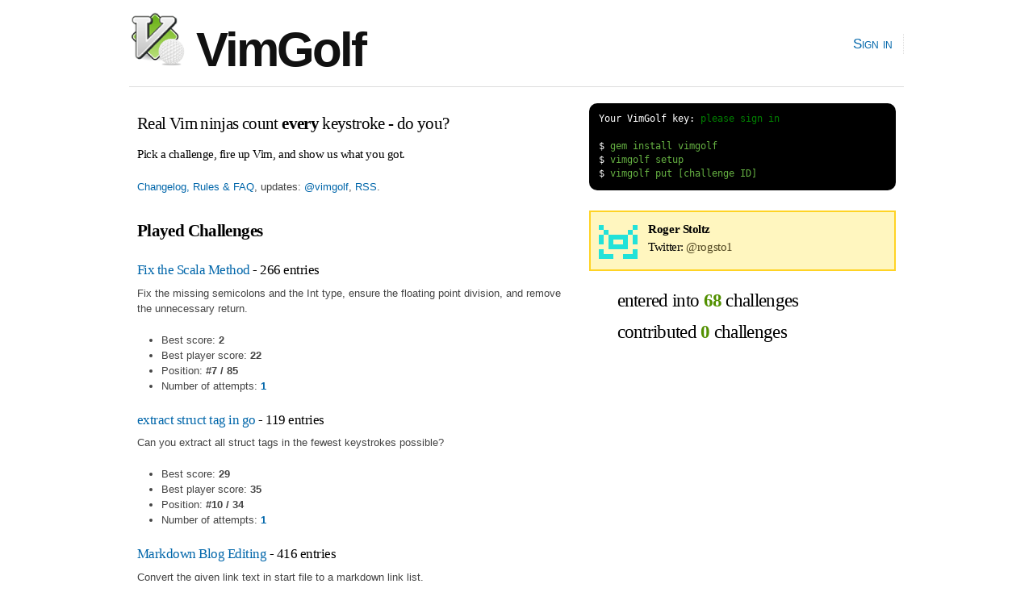

--- FILE ---
content_type: text/html; charset=utf-8
request_url: https://www.vimgolf.com/23449/rogsto1
body_size: 8979
content:
<!DOCTYPE html PUBLIC "-//W3C//DTD XHTML 1.0 Strict//EN"
    "http://www.w3.org/TR/xhtml1/DTD/xhtml1-strict.dtd">
<html xmlns="http://www.w3.org/1999/xhtml" xml:lang="en" lang="en-us">
<head>
  <meta content="text/html; charset=utf-8" http-equiv="Content-Type" />
  <meta http-equiv="Cache-control" content="no-cache" />
  <meta http-equiv="Pragma" content="no-cache" />

  <link rel="icon" type="image/png" sizes="16x16" href="/favicon-16x16.png">
  <link rel="icon" type="image/png" sizes="32x32" href="/favicon-32x32.png">
  <link rel="icon" type="image/png" sizes="96x96" href="/favicon-96x96.png">

  <title>VimGolf - real Vim ninjas count every keystroke!</title>

  <link rel="stylesheet" media="screen" href="/assets/application-184d466783787ffec00599fa72eb1ffe7c420c86624c38d337701d118124e30a.css" />
  <script src="/assets/application-7941238973273d25b4187dcef435ea60c803cc1a3a1c475bbfa0615de205ce1e.js"></script>

  <link rel="alternate" type="application/rss+xml" title="Latest VimGolf challenges" href="https://feeds.vimgolf.com/latest-challenges" />

  <meta name="csrf-param" content="authenticity_token" />
<meta name="csrf-token" content="Girz6dBS25c4T74Hmd5F9KjZgbgpOfwKrCw48gdWcXBwrxF7p/LReTBYWIvtcv0QquAdKx0dXPGGuZ9x/9+CSg==" />
</head>

<body onload="prettyPrint()">
  <div id="header" class="container_12 clearfix">
    <div id="logo">
      <div><a href="/"><img src="/assets/vim_golf_logo-b6604c97f67ed10c1cc5fd8badf7d8fd4fccdd906537c9b898ea528ce48adf88.png" /> VimGolf</a></div>
    </div>
    <div id="navigation">
      <ul id="nav">
            <li><a href="/login">Sign in</a></li>
      </ul>
    </div>
  </div>
  <div id="about" class="container_12 clearfix">
      <div id="about" class="grid_7">
        <h3 style="margin:0.5em 0 0.5em 0">Real Vim ninjas count <b>every</b> keystroke - do you?</h3>
        <h6>Pick a challenge, fire up Vim, and show us what you got.</h6>
        <p><a href="/about">Changelog, Rules &amp; FAQ</a>, updates: <a href="https://twitter.com/vimgolf">@vimgolf</a>, <a href="http://feeds.vimgolf.com/latest-challenges">RSS</a>.</p>
      </div>
      <div id="instructions" class="grid_5">
<pre class="terminal">
<span class="shell">Your VimGolf key: <a href="/login">please sign in</a></span>

<span class="shell">$</span> gem install vimgolf
<span class="shell">$</span> vimgolf setup
<span class="shell">$</span> vimgolf put [challenge ID]
</pre>
      </div>
  </div>

  <div id="content" class="container_12 clearfix">
    <div class="grid_7">

  <h3><b>Played Challenges</b></h3>
        <div>
            <div>
    <h5 class="challenge">
      <a href="/challenges/9v006715b7d2000000000535">Fix the Scala Method</a> - 266 entries
    </h5>
    <p>Fix the missing semicolons and the Int type, ensure the floating point division, and remove the unnecessary return.</p>
</div>

            <ul>
              <li>Best score: <b>2</b></li>
              <li>Best player score: <b>22</b></li>
              <li>Position: <b>#7 / 85</b></li>
              <li>Number of attempts: <b><a href="/challenges/9v006715b7d2000000000535/user/rogsto1">1</a></b></li>
            </ul>
        </div>
        <div>
            <div>
    <h5 class="challenge">
      <a href="/challenges/9v0066fde7b000000000046f">extract struct tag in go</a> - 119 entries
    </h5>
    <p>Can you extract all struct tags in the fewest keystrokes possible?







</p>
</div>

            <ul>
              <li>Best score: <b>29</b></li>
              <li>Best player score: <b>35</b></li>
              <li>Position: <b>#10 / 34</b></li>
              <li>Number of attempts: <b><a href="/challenges/9v0066fde7b000000000046f/user/rogsto1">1</a></b></li>
            </ul>
        </div>
        <div>
            <div>
    <h5 class="challenge">
      <a href="/challenges/9v0066dd4c360000000003c9">Markdown Blog Editing</a> - 416 entries
    </h5>
    <p>Convert the given link text in start file to a markdown link list.</p>
</div>

            <ul>
              <li>Best score: <b>30</b></li>
              <li>Best player score: <b>40</b></li>
              <li>Position: <b>#31 / 97</b></li>
              <li>Number of attempts: <b><a href="/challenges/9v0066dd4c360000000003c9/user/rogsto1">1</a></b></li>
            </ul>
        </div>
        <div>
            <div>
    <h5 class="challenge">
      <a href="/challenges/9v0066daede50000000003a8">Word completion</a> - 253 entries
    </h5>
    <p>Try to complete these options within 20 keystrokes.</p>
</div>

            <ul>
              <li>Best score: <b>20</b></li>
              <li>Best player score: <b>23</b></li>
              <li>Position: <b>#26 / 69</b></li>
              <li>Number of attempts: <b><a href="/challenges/9v0066daede50000000003a8/user/rogsto1">2</a></b></li>
            </ul>
        </div>
        <div>
            <div>
    <h5 class="challenge">
      <a href="/challenges/9v0066d89856000000000388">Fix timezone format</a> - 318 entries
    </h5>
    <p>Add the missing T and Z in the datetime field.
There should be a T instead of the space, and a Z at the end of the datetime.

`2024-08-31 18:32:00;` -&gt; `2024-08-31T18:32:00Z;`</p>
</div>

            <ul>
              <li>Best score: <b>15</b></li>
              <li>Best player score: <b>17</b></li>
              <li>Position: <b>#40 / 101</b></li>
              <li>Number of attempts: <b><a href="/challenges/9v0066d89856000000000388/user/rogsto1">1</a></b></li>
            </ul>
        </div>
        <div>
            <div>
    <h5 class="challenge">
      <a href="/challenges/9v0066d8266e000000000367">Search different SQL column with similar where clause</a> - 286 entries
    </h5>
    <p>Replace a column in the where clause and convert all numbers from text to numeric, by replacing the leading 0 with the code 359.</p>
</div>

            <ul>
              <li>Best score: <b>22</b></li>
              <li>Best player score: <b>23</b></li>
              <li>Position: <b>#17 / 66</b></li>
              <li>Number of attempts: <b><a href="/challenges/9v0066d8266e000000000367/user/rogsto1">1</a></b></li>
            </ul>
        </div>
        <div>
            <div>
    <h5 class="challenge">
      <a href="/challenges/9v0066cbb6a1000000000345">Remove adjacent duplicates</a> - 612 entries
    </h5>
    <p>Try to find a way to remove adjacent duplicate letters.</p>
</div>

            <ul>
              <li>Best score: <b>19</b></li>
              <li>Best player score: <b>23</b></li>
              <li>Position: <b>#69 / 158</b></li>
              <li>Number of attempts: <b><a href="/challenges/9v0066cbb6a1000000000345/user/rogsto1">2</a></b></li>
            </ul>
        </div>
        <div>
            <div>
    <h5 class="challenge">
      <a href="/challenges/9v0066c85bd8000000000324">Move to corresponding lines</a> - 279 entries
    </h5>
    <p>Move the values to the corresponding lines. </p>
</div>

            <ul>
              <li>Best score: <b>16</b></li>
              <li>Best player score: <b>20</b></li>
              <li>Position: <b>#19 / 65</b></li>
              <li>Number of attempts: <b><a href="/challenges/9v0066c85bd8000000000324/user/rogsto1">1</a></b></li>
            </ul>
        </div>
        <div>
            <div>
    <h5 class="challenge">
      <a href="/challenges/9v006694339a0000000002e2">Rearrange array to one line</a> - 750 entries
    </h5>
    <p>Rearrange the array content on only one line, and remove trailing commas</p>
</div>

            <ul>
              <li>Best score: <b>13</b></li>
              <li>Best player score: <b>14</b></li>
              <li>Position: <b>#28 / 181</b></li>
              <li>Number of attempts: <b><a href="/challenges/9v006694339a0000000002e2/user/rogsto1">2</a></b></li>
            </ul>
        </div>
        <div>
            <div>
    <h5 class="challenge">
      <a href="/challenges/9v00668dd8a80000000002c1">Copy punctuation</a> - 634 entries
    </h5>
    <p>I want to copy the last line’s brackets, quotes, and commas to each line. How?</p>
</div>

            <ul>
              <li>Best score: <b>19</b></li>
              <li>Best player score: <b>22</b></li>
              <li>Position: <b>#22 / 156</b></li>
              <li>Number of attempts: <b><a href="/challenges/9v00668dd8a80000000002c1/user/rogsto1">2</a></b></li>
            </ul>
        </div>
        <div>
            <div>
    <h5 class="challenge">
      <a href="/challenges/9v006661427f00000000027a">Case matching substitution</a> - 61 entries
    </h5>
    <p>Swap every &quot;lorem&quot; for &quot;ipsum&quot;, keeping the letter cases the same.</p>
</div>

            <ul>
              <li>Best score: <b>31</b></li>
              <li>Best player score: <b>47</b></li>
              <li>Position: <b>#10 / 17</b></li>
              <li>Number of attempts: <b><a href="/challenges/9v006661427f00000000027a/user/rogsto1">1</a></b></li>
            </ul>
        </div>
        <div>
            <div>
    <h5 class="challenge">
      <a href="/challenges/9v006628b86200000000026c">Morse</a> - 155 entries
    </h5>
    <p>Translate Morse code to Text</p>
</div>

            <ul>
              <li>Best score: <b>31</b></li>
              <li>Best player score: <b>33</b></li>
              <li>Position: <b>#9 / 35</b></li>
              <li>Number of attempts: <b><a href="/challenges/9v006628b86200000000026c/user/rogsto1">2</a></b></li>
            </ul>
        </div>
        <div>
            <div>
    <h5 class="challenge">
      <a href="/challenges/9v0065c7bf44000000000261">months to html list items</a> - 1103 entries
    </h5>
    <p>Turn the months into list items.</p>
</div>

            <ul>
              <li>Best score: <b>22</b></li>
              <li>Best player score: <b>25</b></li>
              <li>Position: <b>#126 / 299</b></li>
              <li>Number of attempts: <b><a href="/challenges/9v0065c7bf44000000000261/user/rogsto1">1</a></b></li>
            </ul>
        </div>
        <div>
            <div>
    <h5 class="challenge">
      <a href="/challenges/9v0063624a2a000000000227">Tabbed Table to Python Array</a> - 752 entries
    </h5>
    <p>Not payed by the hour? So make it fast ;-)

The table contains the relative occurencies of bigrams (two consecutive letters) in 1/100,000 in the german language, copy-pasted from http://www.mathe.tu-freiberg.de/~hebisch/cafe/kryptographie/bigramme.html</p>
</div>

            <ul>
              <li>Best score: <b>50</b></li>
              <li>Best player score: <b>59</b></li>
              <li>Position: <b>#74 / 181</b></li>
              <li>Number of attempts: <b><a href="/challenges/9v0063624a2a000000000227/user/rogsto1">2</a></b></li>
            </ul>
        </div>
        <div>
            <div>
    <h5 class="challenge">
      <a href="/challenges/9v0061478032000000000212">hello-world-vimgolf</a> - 2509 entries
    </h5>
    <p>Simple number generation</p>
</div>

            <ul>
              <li>Best score: <b>10</b></li>
              <li>Best player score: <b>10</b></li>
              <li>Position: <b>#21 / 715</b></li>
              <li>Number of attempts: <b><a href="/challenges/9v0061478032000000000212/user/rogsto1">1</a></b></li>
            </ul>
        </div>
        <div>
            <div>
    <h5 class="challenge">
      <a href="/challenges/9v0060b0a374000000000206">Lowercase first characters</a> - 490 entries
    </h5>
    <p>This is the (abridged) input for Day 3 in Advent of Code 2019. The output is a format more suitable for Prolog programming: the two lines of input become two lists of pairs, joined together in a wires functor.</p>
</div>

            <ul>
              <li>Best score: <b>33</b></li>
              <li>Best player score: <b>36</b></li>
              <li>Position: <b>#69 / 184</b></li>
              <li>Number of attempts: <b><a href="/challenges/9v0060b0a374000000000206/user/rogsto1">1</a></b></li>
            </ul>
        </div>
        <div>
            <div>
    <h5 class="challenge">
      <a href="/challenges/603ba26a01b4d00009c10a49">simple replacements</a> - 1833 entries
    </h5>
    <p>The goal is to see the replacement commands in action.</p>
</div>

            <ul>
              <li>Best score: <b>19</b></li>
              <li>Best player score: <b>20</b></li>
              <li>Position: <b>#100 / 396</b></li>
              <li>Number of attempts: <b><a href="/challenges/603ba26a01b4d00009c10a49/user/rogsto1">1</a></b></li>
            </ul>
        </div>
        <div>
            <div>
    <h5 class="challenge">
      <a href="/challenges/60340000c06738000924d803">Inverting Lines</a> - 1932 entries
    </h5>
    <p>A simple challenge to invert all lines, except the first.</p>
</div>

            <ul>
              <li>Best score: <b>10</b></li>
              <li>Best player score: <b>10</b></li>
              <li>Position: <b>#23 / 518</b></li>
              <li>Number of attempts: <b><a href="/challenges/60340000c06738000924d803/user/rogsto1">1</a></b></li>
            </ul>
        </div>
        <div>
            <div>
    <h5 class="challenge">
      <a href="/challenges/5fd623f3cf017601b2b63cbc">Making 3 line function a one liner.</a> - 340 entries
    </h5>
    <p>Simple challenge for frequent action while programming.</p>
</div>

            <ul>
              <li>Best score: <b>4</b></li>
              <li>Best player score: <b>4</b></li>
              <li>Position: <b>#4 / 209</b></li>
              <li>Number of attempts: <b><a href="/challenges/5fd623f3cf017601b2b63cbc/user/rogsto1">1</a></b></li>
            </ul>
        </div>
        <div>
            <div>
    <h5 class="challenge">
      <a href="/challenges/5fd1ea4cf90da80006545d46">Modernise code</a> - 1420 entries
    </h5>
    <p>Modernise and clean up some C++ code.</p>
</div>

            <ul>
              <li>Best score: <b>34</b></li>
              <li>Best player score: <b>34</b></li>
              <li>Position: <b>#7 / 328</b></li>
              <li>Number of attempts: <b><a href="/challenges/5fd1ea4cf90da80006545d46/user/rogsto1">2</a></b></li>
            </ul>
        </div>
        <div>
            <div>
    <h5 class="challenge">
      <a href="/challenges/5fa53808a4d481000c3f114d">HS Final exam vimgolf</a> - 913 entries
    </h5>
    <p>Change the initial file to a single line containing all names comma-separated with numbers inside parentheses.</p>
</div>

            <ul>
              <li>Best score: <b>21</b></li>
              <li>Best player score: <b>22</b></li>
              <li>Position: <b>#41 / 241</b></li>
              <li>Number of attempts: <b><a href="/challenges/5fa53808a4d481000c3f114d/user/rogsto1">2</a></b></li>
            </ul>
        </div>
        <div>
            <div>
    <h5 class="challenge">
      <a href="/challenges/5f98332996f92c000c0095e1">Extend shell script</a> - 138 entries
    </h5>
    <p>Just add some more stuff</p>
</div>

            <ul>
              <li>Best score: <b>37</b></li>
              <li>Best player score: <b>46</b></li>
              <li>Position: <b>#20 / 48</b></li>
              <li>Number of attempts: <b><a href="/challenges/5f98332996f92c000c0095e1/user/rogsto1">1</a></b></li>
            </ul>
        </div>
        <div>
            <div>
    <h5 class="challenge">
      <a href="/challenges/5f8fd2f33dc797000ce6d784">Easy modification of ssh config</a> - 382 entries
    </h5>
    <p>Just add another alias to each worker</p>
</div>

            <ul>
              <li>Best score: <b>24</b></li>
              <li>Best player score: <b>26</b></li>
              <li>Position: <b>#46 / 115</b></li>
              <li>Number of attempts: <b><a href="/challenges/5f8fd2f33dc797000ce6d784/user/rogsto1">1</a></b></li>
            </ul>
        </div>
        <div>
            <div>
    <h5 class="challenge">
      <a href="/challenges/5f7337a3a22d0c0009268605">ssh config skills</a> - 258 entries
    </h5>
    <p>Parse output from `kuebctl get no -o wide` into an .ssh/config file!</p>
</div>

            <ul>
              <li>Best score: <b>41</b></li>
              <li>Best player score: <b>55</b></li>
              <li>Position: <b>#29 / 66</b></li>
              <li>Number of attempts: <b><a href="/challenges/5f7337a3a22d0c0009268605/user/rogsto1">1</a></b></li>
            </ul>
        </div>
        <div>
            <div>
    <h5 class="challenge">
      <a href="/challenges/5f2479f81e886100063106fe">Mr. Hacker</a> - 90 entries
    </h5>
    <p>Elvin is hacker. He has piece of users database from some social net site. Recently he installed Vim, and he wants to convert CSV DB to specific format `key=value&#39; where `key&#39; is login and `value&#39; is password, but password in DB is encrypted in ROT13. Help him.</p>
</div>

            <ul>
              <li>Best score: <b>19</b></li>
              <li>Best player score: <b>19</b></li>
              <li>Position: <b>#7 / 36</b></li>
              <li>Number of attempts: <b><a href="/challenges/5f2479f81e886100063106fe/user/rogsto1">2</a></b></li>
            </ul>
        </div>
        <div>
            <div>
    <h5 class="challenge">
      <a href="/challenges/5f23f29e1e8861000c3105c5">Python: Def to Lambda</a> - 460 entries
    </h5>
    <p>LAMBDA!!!</p>
</div>

            <ul>
              <li>Best score: <b>19</b></li>
              <li>Best player score: <b>19</b></li>
              <li>Position: <b>#25 / 157</b></li>
              <li>Number of attempts: <b><a href="/challenges/5f23f29e1e8861000c3105c5/user/rogsto1">1</a></b></li>
            </ul>
        </div>
        <div>
            <div>
    <h5 class="challenge">
      <a href="/challenges/5f20aac693f19c000630d51e">Turn the x</a> - 328 entries
    </h5>
    <p>Turn the x to a + </p>
</div>

            <ul>
              <li>Best score: <b>19</b></li>
              <li>Best player score: <b>21</b></li>
              <li>Position: <b>#41 / 82</b></li>
              <li>Number of attempts: <b><a href="/challenges/5f20aac693f19c000630d51e/user/rogsto1">1</a></b></li>
            </ul>
        </div>
        <div>
            <div>
    <h5 class="challenge">
      <a href="/challenges/5f1e93e8becb80000992ba98">Format the CSS</a> - 158 entries
    </h5>
    <p>You just copied some CSS color names from the web and need to add them to your python module. Create the COLORS variable and assign a dict() with the names as keys and hex-colors as values.

BEWARE OF THE TABS!!</p>
</div>

            <ul>
              <li>Best score: <b>41</b></li>
              <li>Best player score: <b>45</b></li>
              <li>Position: <b>#23 / 49</b></li>
              <li>Number of attempts: <b><a href="/challenges/5f1e93e8becb80000992ba98/user/rogsto1">1</a></b></li>
            </ul>
        </div>
        <div>
            <div>
    <h5 class="challenge">
      <a href="/challenges/5f0f5fbe280fbf000c233304">Add quotes to ansible playbook</a> - 1030 entries
    </h5>
    <p>You created an ansible playbook, but forgot to add quotes. Can you fix it?</p>
</div>

            <ul>
              <li>Best score: <b>8</b></li>
              <li>Best player score: <b>9</b></li>
              <li>Position: <b>#97 / 325</b></li>
              <li>Number of attempts: <b><a href="/challenges/5f0f5fbe280fbf000c233304/user/rogsto1">1</a></b></li>
            </ul>
        </div>
        <div>
            <div>
    <h5 class="challenge">
      <a href="/challenges/5eee3ddb30b4450009b4080a">Data reformat</a> - 304 entries
    </h5>
    <p>Reformat this copy-paste data! #csv</p>
</div>

            <ul>
              <li>Best score: <b>36</b></li>
              <li>Best player score: <b>39</b></li>
              <li>Position: <b>#17 / 66</b></li>
              <li>Number of attempts: <b><a href="/challenges/5eee3ddb30b4450009b4080a/user/rogsto1">2</a></b></li>
            </ul>
        </div>
        <div>
            <div>
    <h5 class="challenge">
      <a href="/challenges/5ee9ae243a035f000c6141d7">xrandr outputs and dashes</a> - 725 entries
    </h5>
    <p>uh oh, different video drivers identify display outputs with more dashes. 

Quick, need to change this xrandr script!</p>
</div>

            <ul>
              <li>Best score: <b>12</b></li>
              <li>Best player score: <b>12</b></li>
              <li>Position: <b>#3 / 226</b></li>
              <li>Number of attempts: <b><a href="/challenges/5ee9ae243a035f000c6141d7/user/rogsto1">1</a></b></li>
            </ul>
        </div>
        <div>
            <div>
    <h5 class="challenge">
      <a href="/challenges/5ed8b30ea3ee880009111013">From a Thunderlink to a Markdown link </a> - 783 entries
    </h5>
    <p>ThunderLinks are durable hyperlinks to specific email messages generated from Thunderbird in HTML format.
Leverage the power of vim to make them suitable for a markdown-formatted file.
</p>
</div>

            <ul>
              <li>Best score: <b>18</b></li>
              <li>Best player score: <b>20</b></li>
              <li>Position: <b>#76 / 174</b></li>
              <li>Number of attempts: <b><a href="/challenges/5ed8b30ea3ee880009111013/user/rogsto1">1</a></b></li>
            </ul>
        </div>
        <div>
            <div>
    <h5 class="challenge">
      <a href="/challenges/5ed4f6a27d1dd8000c27e2f6">Yo To Hello</a> - 1152 entries
    </h5>
    <p>Simply Turn Yo To Hello</p>
</div>

            <ul>
              <li>Best score: <b>8</b></li>
              <li>Best player score: <b>10</b></li>
              <li>Position: <b>#3 / 534</b></li>
              <li>Number of attempts: <b><a href="/challenges/5ed4f6a27d1dd8000c27e2f6/user/rogsto1">1</a></b></li>
            </ul>
        </div>
        <div>
            <div>
    <h5 class="challenge">
      <a href="/challenges/5ec18a61827ca60009087755">Replace pattern with 1, 2, 3, ... on each line</a> - 1151 entries
    </h5>
    <p>For each line replace a search pattern (in this case $) with numbers starting at 1 and then increasing by 1 for each replaced match.

a$b$c$ -&gt; a0b1c2</p>
</div>

            <ul>
              <li>Best score: <b>21</b></li>
              <li>Best player score: <b>35</b></li>
              <li>Position: <b>#169 / 233</b></li>
              <li>Number of attempts: <b><a href="/challenges/5ec18a61827ca60009087755/user/rogsto1">1</a></b></li>
            </ul>
        </div>
        <div>
            <div>
    <h5 class="challenge">
      <a href="/challenges/5e2786a9ee9d370009f72c0a">Hogwarts Email Sorting</a> - 941 entries
    </h5>
    <p>Given a list of emails, get the students full name and their associated house. </p>
</div>

            <ul>
              <li>Best score: <b>20</b></li>
              <li>Best player score: <b>21</b></li>
              <li>Position: <b>#82 / 266</b></li>
              <li>Number of attempts: <b><a href="/challenges/5e2786a9ee9d370009f72c0a/user/rogsto1">2</a></b></li>
            </ul>
        </div>
        <div>
            <div>
    <h5 class="challenge">
      <a href="/challenges/5e8c9b281f927300062d9802">Get mail address from outlook format</a> - 649 entries
    </h5>
    <p>Create a mail list space separated of mail list formatted by outlook</p>
</div>

            <ul>
              <li>Best score: <b>15</b></li>
              <li>Best player score: <b>15</b></li>
              <li>Position: <b>#15 / 204</b></li>
              <li>Number of attempts: <b><a href="/challenges/5e8c9b281f927300062d9802/user/rogsto1">1</a></b></li>
            </ul>
        </div>
        <div>
            <div>
    <h5 class="challenge">
      <a href="/challenges/5ea82da50a8bcc00091923e4">Reconstruct the actual output from my unit test tool report</a> - 152 entries
    </h5>
    <p>When a test fails, my unit test tool reports differences between the actual output and the expected output as follow:

- line in the expected output but missing in the actual output are prefixed with a dash
- unexpected lines in the actual output are prefixed with a plus sign
- comments added by the unit test tool are prefixed with a question mark
- common lines are showed `as-is` (well, almost;)

From that &quot;diff&quot; format, I would like to reconstruct the actual output.</p>
</div>

            <ul>
              <li>Best score: <b>16</b></li>
              <li>Best player score: <b>16</b></li>
              <li>Position: <b>#1 / 52</b></li>
              <li>Number of attempts: <b><a href="/challenges/5ea82da50a8bcc00091923e4/user/rogsto1">2</a></b></li>
            </ul>
        </div>
        <div>
            <div>
    <h5 class="challenge">
      <a href="/challenges/5e3c99466ea90a00096b2efb">Add text at some column</a> - 173 entries
    </h5>
    <p>Complete golang struct statement.</p>
</div>

            <ul>
              <li>Best score: <b>31</b></li>
              <li>Best player score: <b>31</b></li>
              <li>Position: <b>#10 / 65</b></li>
              <li>Number of attempts: <b><a href="/challenges/5e3c99466ea90a00096b2efb/user/rogsto1">1</a></b></li>
            </ul>
        </div>
        <div>
            <div>
    <h5 class="challenge">
      <a href="/challenges/5e4dfcccaa2db400090b66c3">prepend * to every non-blank line</a> - 6362 entries
    </h5>
    <p>Prepend an asterisk to every non-blank line in the input file.</p>
</div>

            <ul>
              <li>Best score: <b>10</b></li>
              <li>Best player score: <b>11</b></li>
              <li>Position: <b>#498 / 1553</b></li>
              <li>Number of attempts: <b><a href="/challenges/5e4dfcccaa2db400090b66c3/user/rogsto1">1</a></b></li>
            </ul>
        </div>
        <div>
            <div>
    <h5 class="challenge">
      <a href="/challenges/56fb2e75ccffcc0009026473">One number per line</a> - 18826 entries
    </h5>
    <p>Just give me the numbers.</p>
</div>

            <ul>
              <li>Best score: <b>14</b></li>
              <li>Best player score: <b>17</b></li>
              <li>Position: <b>#1247 / 3887</b></li>
              <li>Number of attempts: <b><a href="/challenges/56fb2e75ccffcc0009026473/user/rogsto1">3</a></b></li>
            </ul>
        </div>
        <div>
            <div>
    <h5 class="challenge">
      <a href="/challenges/5e9c7dbf3ed8dd00067708e3">Right Align Part of the line</a> - 133 entries
    </h5>
    <p>The challenge is to right align a part of the line - this is useful in some SQL queries where it&#39;s more clear which are the fields displayed</p>
</div>

            <ul>
              <li>Best score: <b>19</b></li>
              <li>Best player score: <b>20</b></li>
              <li>Position: <b>#12 / 42</b></li>
              <li>Number of attempts: <b><a href="/challenges/5e9c7dbf3ed8dd00067708e3/user/rogsto1">2</a></b></li>
            </ul>
        </div>
        <div>
            <div>
    <h5 class="challenge">
      <a href="/challenges/5d74187d98328b0006ba474e">citizen_hacks_2019_challenge2</a> - 202 entries
    </h5>
    <p>For the Citizen Hacks 2019 Vim competition.</p>
</div>

            <ul>
              <li>Best score: <b>6</b></li>
              <li>Best player score: <b>6</b></li>
              <li>Position: <b>#35 / 104</b></li>
              <li>Number of attempts: <b><a href="/challenges/5d74187d98328b0006ba474e/user/rogsto1">1</a></b></li>
            </ul>
        </div>
        <div>
            <div>
    <h5 class="challenge">
      <a href="/challenges/5b6f0fcba89379000c2328a4">Swap values inside brackets</a> - 2523 entries
    </h5>
    <p>Easy challenge.</p>
</div>

            <ul>
              <li>Best score: <b>13</b></li>
              <li>Best player score: <b>15</b></li>
              <li>Position: <b>#176 / 587</b></li>
              <li>Number of attempts: <b><a href="/challenges/5b6f0fcba89379000c2328a4/user/rogsto1">1</a></b></li>
            </ul>
        </div>
        <div>
            <div>
    <h5 class="challenge">
      <a href="/challenges/5d4cb5ed5f97770009e52f52">Unsemantic linewrapping</a> - 934 entries
    </h5>
    <p>[Inspired by a blog post I read: https://scott.mn/2014/02/21/semantic_linewrapping/. Text adapted.]

Sometimes when editing a Markdown file, I wrap the lines semantically. Instead of inserting a newline at 70 columns (or whatever), or making paragraphs one long line, I put in newlines at a point that seems logical to me. This may seem silly, but it produces better diffs.

Semantic linewrapping also makes editing snappier. I can delete, edit or insert sentences easily using linewise operations. Code-oriented text editors like Vim and [REDACTED] are really good at this kind of manipulation.

Editing text that hasn&#39;t been wrapped semantically is a pain, though:</p>
</div>

            <ul>
              <li>Best score: <b>9</b></li>
              <li>Best player score: <b>10</b></li>
              <li>Position: <b>#129 / 233</b></li>
              <li>Number of attempts: <b><a href="/challenges/5d4cb5ed5f97770009e52f52/user/rogsto1">1</a></b></li>
            </ul>
        </div>
        <div>
            <div>
    <h5 class="challenge">
      <a href="/challenges/5dd7ed687a0c210006a6820f">Refactor typescript arrow function type</a> - 339 entries
    </h5>
    <p>Make arrow function type less verbose and easier to read</p>
</div>

            <ul>
              <li>Best score: <b>20</b></li>
              <li>Best player score: <b>22</b></li>
              <li>Position: <b>#36 / 73</b></li>
              <li>Number of attempts: <b><a href="/challenges/5dd7ed687a0c210006a6820f/user/rogsto1">3</a></b></li>
            </ul>
        </div>
        <div>
            <div>
    <h5 class="challenge">
      <a href="/challenges/5d6b72521c6d070006bded72">Extract wireshark capture filter</a> - 227 entries
    </h5>
    <p>Extract wireshark capture filter from IP plan</p>
</div>

            <ul>
              <li>Best score: <b>25</b></li>
              <li>Best player score: <b>29</b></li>
              <li>Position: <b>#47 / 75</b></li>
              <li>Number of attempts: <b><a href="/challenges/5d6b72521c6d070006bded72/user/rogsto1">3</a></b></li>
            </ul>
        </div>
        <div>
            <div>
    <h5 class="challenge">
      <a href="/challenges/5c742a5a50bdf70006d43280">Box it</a> - 7961 entries
    </h5>
    <p>Create a box around a line.</p>
</div>

            <ul>
              <li>Best score: <b>21</b></li>
              <li>Best player score: <b>23</b></li>
              <li>Position: <b>#563 / 1890</b></li>
              <li>Number of attempts: <b><a href="/challenges/5c742a5a50bdf70006d43280/user/rogsto1">3</a></b></li>
            </ul>
        </div>
        <div>
            <div>
    <h5 class="challenge">
      <a href="/challenges/5c9f6f52e73f87000c1548f8">Triangular Numbers</a> - 104 entries
    </h5>
    <p>Generate the first 50 triangular numbers.</p>
</div>

            <ul>
              <li>Best score: <b>18</b></li>
              <li>Best player score: <b>31</b></li>
              <li>Position: <b>#27 / 29</b></li>
              <li>Number of attempts: <b><a href="/challenges/5c9f6f52e73f87000c1548f8/user/rogsto1">3</a></b></li>
            </ul>
        </div>
        <div>
            <div>
    <h5 class="challenge">
      <a href="/challenges/5c93945c9caf21000ca842f7">Two pairs of cluster of letters creates word</a> - 751 entries
    </h5>
    <p>Clean and group.</p>
</div>

            <ul>
              <li>Best score: <b>17</b></li>
              <li>Best player score: <b>21</b></li>
              <li>Position: <b>#114 / 179</b></li>
              <li>Number of attempts: <b><a href="/challenges/5c93945c9caf21000ca842f7/user/rogsto1">1</a></b></li>
            </ul>
        </div>
        <div>
            <div>
    <h5 class="challenge">
      <a href="/challenges/57d7d06d9ce5640f6f000001">Every other line</a> - 2925 entries
    </h5>
    <p>AaAaAaA</p>
</div>

            <ul>
              <li>Best score: <b>12</b></li>
              <li>Best player score: <b>15</b></li>
              <li>Position: <b>#354 / 707</b></li>
              <li>Number of attempts: <b><a href="/challenges/57d7d06d9ce5640f6f000001/user/rogsto1">1</a></b></li>
            </ul>
        </div>
        <div>
            <div>
    <h5 class="challenge">
      <a href="/challenges/5c95672f291e16000684a2d8">Convert Application Output to CSV</a> - 203 entries
    </h5>
    <p>Change the application output to comma-separated values</p>
</div>

            <ul>
              <li>Best score: <b>17</b></li>
              <li>Best player score: <b>19</b></li>
              <li>Position: <b>#42 / 56</b></li>
              <li>Number of attempts: <b><a href="/challenges/5c95672f291e16000684a2d8/user/rogsto1">1</a></b></li>
            </ul>
        </div>
        <div>
            <div>
    <h5 class="challenge">
      <a href="/challenges/59265921e633730ce0000016">comment and uncomment code inline</a> - 1151 entries
    </h5>
    <p>It&#39;s very useful to be able to comment out a block of code in a quick edit. And likewise to uncomment the code. This operation often involves multi-line stanzas and even large blocks. With just line-wise navigation and insert mode this would cost you about 4 keystrokes per line. Master this hole of VimGolf and you&#39;ll quickly drop your key count in day to day Vim as well.</p>
</div>

            <ul>
              <li>Best score: <b>9</b></li>
              <li>Best player score: <b>10</b></li>
              <li>Position: <b>#204 / 328</b></li>
              <li>Number of attempts: <b><a href="/challenges/59265921e633730ce0000016/user/rogsto1">1</a></b></li>
            </ul>
        </div>
        <div>
            <div>
    <h5 class="challenge">
      <a href="/challenges/5c7b244ae74665000c0598a9">Letterbox</a> - 145 entries
    </h5>
    <p>Make a box!</p>
</div>

            <ul>
              <li>Best score: <b>35</b></li>
              <li>Best player score: <b>49</b></li>
              <li>Position: <b>#15 / 28</b></li>
              <li>Number of attempts: <b><a href="/challenges/5c7b244ae74665000c0598a9/user/rogsto1">2</a></b></li>
            </ul>
        </div>
        <div>
            <div>
    <h5 class="challenge">
      <a href="/challenges/5c6eaefc69134b000675f4eb">Flip the bit</a> - 136 entries
    </h5>
    <p>Change the specific 0 to a 1.</p>
</div>

            <ul>
              <li>Best score: <b>8</b></li>
              <li>Best player score: <b>10</b></li>
              <li>Position: <b>#58 / 77</b></li>
              <li>Number of attempts: <b><a href="/challenges/5c6eaefc69134b000675f4eb/user/rogsto1">1</a></b></li>
            </ul>
        </div>
        <div>
            <div>
    <h5 class="challenge">
      <a href="/challenges/5cb9d07d716c1b0009f69a40">ninja substitution</a> - 1427 entries
    </h5>
    <p>How can you reuse a previous substitution ?</p>
</div>

            <ul>
              <li>Best score: <b>14</b></li>
              <li>Best player score: <b>16</b></li>
              <li>Position: <b>#151 / 269</b></li>
              <li>Number of attempts: <b><a href="/challenges/5cb9d07d716c1b0009f69a40/user/rogsto1">1</a></b></li>
            </ul>
        </div>
        <div>
            <div>
    <h5 class="challenge">
      <a href="/challenges/5e342153e78957000c248a55">Triangle of arrows</a> - 199 entries
    </h5>
    <p>I made this by accident when working on another challenge. How would you go about making this?</p>
</div>

            <ul>
              <li>Best score: <b>14</b></li>
              <li>Best player score: <b>16</b></li>
              <li>Position: <b>#16 / 44</b></li>
              <li>Number of attempts: <b><a href="/challenges/5e342153e78957000c248a55/user/rogsto1">1</a></b></li>
            </ul>
        </div>
        <div>
            <div>
    <h5 class="challenge">
      <a href="/challenges/5c4d042acfafb4000c9f06c2">One to Ten</a> - 2241 entries
    </h5>
    <p>Generate the sequence of numbers from 1 to 10, one number per line.

Inspired by this Reddit thread: https://redd.it/ak4it2</p>
</div>

            <ul>
              <li>Best score: <b>12</b></li>
              <li>Best player score: <b>12</b></li>
              <li>Position: <b>#82 / 682</b></li>
              <li>Number of attempts: <b><a href="/challenges/5c4d042acfafb4000c9f06c2/user/rogsto1">1</a></b></li>
            </ul>
        </div>
        <div>
            <div>
    <h5 class="challenge">
      <a href="/challenges/5c5f20c1e2dcab0009c10530">Build a six</a> - 307 entries
    </h5>
    <p>Just enjoy building &quot;a&quot; floors...</p>
</div>

            <ul>
              <li>Best score: <b>22</b></li>
              <li>Best player score: <b>22</b></li>
              <li>Position: <b>#23 / 100</b></li>
              <li>Number of attempts: <b><a href="/challenges/5c5f20c1e2dcab0009c10530/user/rogsto1">2</a></b></li>
            </ul>
        </div>
        <div>
            <div>
    <h5 class="challenge">
      <a href="/challenges/5c645526fa8ae200061757ad">Increment each number</a> - 1043 entries
    </h5>
    <p>Increment each number individually by one</p>
</div>

            <ul>
              <li>Best score: <b>15</b></li>
              <li>Best player score: <b>18</b></li>
              <li>Position: <b>#102 / 255</b></li>
              <li>Number of attempts: <b><a href="/challenges/5c645526fa8ae200061757ad/user/rogsto1">4</a></b></li>
            </ul>
        </div>
        <div>
            <div>
    <h5 class="challenge">
      <a href="/challenges/5bff6e560d5dc0000ca3485b">simple format (3)</a> - 86 entries
    </h5>
    <p>reverse two column values!</p>
</div>

            <ul>
              <li>Best score: <b>34</b></li>
              <li>Best player score: <b>47</b></li>
              <li>Position: <b>#14 / 24</b></li>
              <li>Number of attempts: <b><a href="/challenges/5bff6e560d5dc0000ca3485b/user/rogsto1">1</a></b></li>
            </ul>
        </div>
        <div>
            <div>
    <h5 class="challenge">
      <a href="/challenges/5cf9c4c46db575000607ed25">Around the clock</a> - 199 entries
    </h5>
    <p>You&#39;ll want to use 2 special commands to complete this. If you haven&#39;t yet, read through &#39;input.txt&#39;, especially :help simple-changes</p>
</div>

            <ul>
              <li>Best score: <b>13</b></li>
              <li>Best player score: <b>13</b></li>
              <li>Position: <b>#29 / 77</b></li>
              <li>Number of attempts: <b><a href="/challenges/5cf9c4c46db575000607ed25/user/rogsto1">2</a></b></li>
            </ul>
        </div>
        <div>
            <div>
    <h5 class="challenge">
      <a href="/challenges/5d4384d8654b7b00065af0de">Song Transcription Oops</a> - 244 entries
    </h5>
    <p>When transcribing vocal music to Canjo Tab you can start by finding the lowest note and assigning that to zero and working your way up from there. However, without fail, I tend to miscount the notes and when I am near done I find a lower note. I mark this with a &quot;z&quot;. This means I have to increase all the previous ones by 1. just a sting of numbers :)</p>
</div>

            <ul>
              <li>Best score: <b>15</b></li>
              <li>Best player score: <b>15</b></li>
              <li>Position: <b>#40 / 79</b></li>
              <li>Number of attempts: <b><a href="/challenges/5d4384d8654b7b00065af0de/user/rogsto1">1</a></b></li>
            </ul>
        </div>
        <div>
            <div>
    <h5 class="challenge">
      <a href="/challenges/5d2eb22d2fdc4f0009d79444">change parenthesis</a> - 299 entries
    </h5>
    <p>change the pair of braces into a pair of parentheses</p>
</div>

            <ul>
              <li>Best score: <b>9</b></li>
              <li>Best player score: <b>9</b></li>
              <li>Position: <b>#61 / 162</b></li>
              <li>Number of attempts: <b><a href="/challenges/5d2eb22d2fdc4f0009d79444/user/rogsto1">1</a></b></li>
            </ul>
        </div>
        <div>
            <div>
    <h5 class="challenge">
      <a href="/challenges/5cf8aa1281437e000c4df724">Reorder the groups</a> - 1185 entries
    </h5>
    <p>Change the order so that the groups of fruit come before the vegetables.</p>
</div>

            <ul>
              <li>Best score: <b>14</b></li>
              <li>Best player score: <b>14</b></li>
              <li>Position: <b>#57 / 266</b></li>
              <li>Number of attempts: <b><a href="/challenges/5cf8aa1281437e000c4df724/user/rogsto1">1</a></b></li>
            </ul>
        </div>
        <div>
            <div>
    <h5 class="challenge">
      <a href="/challenges/5bf26adb9a198b0009ce0a87">Simple format (2)</a> - 335 entries
    </h5>
    <p>try again!</p>
</div>

            <ul>
              <li>Best score: <b>23</b></li>
              <li>Best player score: <b>24</b></li>
              <li>Position: <b>#23 / 70</b></li>
              <li>Number of attempts: <b><a href="/challenges/5bf26adb9a198b0009ce0a87/user/rogsto1">5</a></b></li>
            </ul>
        </div>
        <div>
            <div>
    <h5 class="challenge">
      <a href="/challenges/5cace3ba888961000986ec8d">Resort and deup a CSV list</a> - 170 entries
    </h5>
    <p>I&#39;m always adding items to a sorted list. There has to be a better way dedup and resort the lists.

There are multiple lists with varying lengths to discourage manual sorting.

Also Australia&#39;s animals are weird.</p>
</div>

            <ul>
              <li>Best score: <b>44</b></li>
              <li>Best player score: <b>44</b></li>
              <li>Position: <b>#4 / 44</b></li>
              <li>Number of attempts: <b><a href="/challenges/5cace3ba888961000986ec8d/user/rogsto1">3</a></b></li>
            </ul>
        </div>
        <div>
            <div>
    <h5 class="challenge">
      <a href="/challenges/5d5c4f742eb5c3000624f668">ASCII-art Histogram</a> - 320 entries
    </h5>
    <p>Create an ASCCI-art histogram for the given numbers. Make sure not to leave trailing whitespaces.

Thanks to VimGolf I recently discovered a feature of Vim thAT blew my mind. I&#39;m curious to see what real ninjas make of it ;-)</p>
</div>

            <ul>
              <li>Best score: <b>33</b></li>
              <li>Best player score: <b>41</b></li>
              <li>Position: <b>#32 / 57</b></li>
              <li>Number of attempts: <b><a href="/challenges/5d5c4f742eb5c3000624f668/user/rogsto1">6</a></b></li>
            </ul>
        </div>
        <div>
            <div>
    <h5 class="challenge">
      <a href="/challenges/5d78aa6071f751000cfc0bfc">calculations</a> - 313 entries
    </h5>
    <p>Complete these (weird) calculations.</p>
</div>

            <ul>
              <li>Best score: <b>38</b></li>
              <li>Best player score: <b>39</b></li>
              <li>Position: <b>#24 / 69</b></li>
              <li>Number of attempts: <b><a href="/challenges/5d78aa6071f751000cfc0bfc/user/rogsto1">1</a></b></li>
            </ul>
        </div>


</div>

<div class="grid_5">
  <div class="notice clearfix">
    <img src='[data-uri]
4tkN6dBfAAAAAnRSTlMA/1uRIrUAAABDSURBVHicY2IAAyYiqD8g0p4Ylewf
GBj4G4lR+VP+//+H9cSoZGA4yEKcO1kY7P8wHCTKRx8ZGQWI8hHz/wNARIRK
AG2jECBDKG5oAAAAAElFTkSuQmCC
' class='user'>

    <h6 style="margin-bottom:0">
      <b>Roger Stoltz</b><br/>Twitter: <a href='https://www.twitter.com/rogsto1' class='twitter-link' target='_new'>@rogsto1</a>
    </h6>
    <p style="margin-bottom:0"><em></em></p>
  </div>

  <h2 style="padding:0em;margin:1em 1.5em 0.5em 1.5em">entered into <b class="stat">68</b> challenges</h2>
  <h2 style="padding:0em;margin:0.5em 1.5em">contributed <b class="stat">0</b> challenges</h2>
</div>

  </div>

  <div id="footer" class="container_12 clearfix">
    <div id="copy">
        <a href="/about">Changelog, Rules &amp; FAQ</a>, &nbsp;&nbsp;
        CLI Version: <b><a href="https://github.com/igrigorik/vimgolf">0.5.0</a></b>, &nbsp;&nbsp;
        <a href="https://github.com/igrigorik/vimgolf/">Contribute on GitHub</a>
    </div>
  </div>

  <script type="text/javascript">
    var _gaq = _gaq || [];
    _gaq.push(['_setAccount', 'UA-71196-5']);
    _gaq.push(['_trackPageview']);

    (function() {
      var ga = document.createElement('script'); ga.type = 'text/javascript'; ga.async = true;
      ga.src = ('https:' == document.location.protocol ? 'https://ssl' : 'http://www') + '.google-analytics.com/ga.js';
      var s = document.getElementsByTagName('script')[0]; s.parentNode.insertBefore(ga, s);
    })();
  </script>

<script defer src="https://static.cloudflareinsights.com/beacon.min.js/vcd15cbe7772f49c399c6a5babf22c1241717689176015" integrity="sha512-ZpsOmlRQV6y907TI0dKBHq9Md29nnaEIPlkf84rnaERnq6zvWvPUqr2ft8M1aS28oN72PdrCzSjY4U6VaAw1EQ==" data-cf-beacon='{"version":"2024.11.0","token":"481b4611d8a0493f84d89b29018e0dc3","r":1,"server_timing":{"name":{"cfCacheStatus":true,"cfEdge":true,"cfExtPri":true,"cfL4":true,"cfOrigin":true,"cfSpeedBrain":true},"location_startswith":null}}' crossorigin="anonymous"></script>
</body>
</html>


--- FILE ---
content_type: text/css
request_url: https://www.vimgolf.com/assets/application-184d466783787ffec00599fa72eb1ffe7c420c86624c38d337701d118124e30a.css
body_size: 3518
content:
.container_12,.container_16{margin-left:auto;margin-right:auto;width:960px}.grid_1,.grid_2,.grid_3,.grid_4,.grid_5,.grid_6,.grid_7,.grid_8,.grid_9,.grid_10,.grid_11,.grid_12,.grid_13,.grid_14,.grid_15,.grid_16{display:inline;float:left;position:relative;margin-left:10px;margin-right:10px}.container_12 .grid_3,.container_16 .grid_4{width:220px}.container_12 .grid_6,.container_16 .grid_8{width:460px}.container_12 .grid_9,.container_16 .grid_12{width:700px}.container_12 .grid_12,.container_16 .grid_16{width:940px}.alpha{margin-left:0}.omega{margin-right:0}.container_12 .grid_1{width:60px}.container_12 .grid_2{width:140px}.container_12 .grid_4{width:300px}.container_12 .grid_5{width:380px}.container_12 .grid_7{width:540px}.container_12 .grid_8{width:620px}.container_12 .grid_10{width:780px}.container_12 .grid_11{width:860px}.container_16 .grid_1{width:40px}.container_16 .grid_2{width:100px}.container_16 .grid_3{width:160px}.container_16 .grid_5{width:280px}.container_16 .grid_6{width:340px}.container_16 .grid_7{width:400px}.container_16 .grid_9{width:520px}.container_16 .grid_10{width:580px}.container_16 .grid_11{width:640px}.container_16 .grid_13{width:760px}.container_16 .grid_14{width:820px}.container_16 .grid_15{width:880px}.container_12 .prefix_3,.container_16 .prefix_4{padding-left:240px}.container_12 .prefix_6,.container_16 .prefix_8{padding-left:480px}.container_12 .prefix_9,.container_16 .prefix_12{padding-left:720px}.container_12 .prefix_1{padding-left:80px}.container_12 .prefix_2{padding-left:160px}.container_12 .prefix_4{padding-left:320px}.container_12 .prefix_5{padding-left:400px}.container_12 .prefix_7{padding-left:560px}.container_12 .prefix_8{padding-left:640px}.container_12 .prefix_10{padding-left:800px}.container_12 .prefix_11{padding-left:880px}.container_16 .prefix_1{padding-left:60px}.container_16 .prefix_2{padding-left:120px}.container_16 .prefix_3{padding-left:180px}.container_16 .prefix_5{padding-left:300px}.container_16 .prefix_6{padding-left:360px}.container_16 .prefix_7{padding-left:420px}.container_16 .prefix_9{padding-left:540px}.container_16 .prefix_10{padding-left:600px}.container_16 .prefix_11{padding-left:660px}.container_16 .prefix_13{padding-left:780px}.container_16 .prefix_14{padding-left:840px}.container_16 .prefix_15{padding-left:900px}.container_12 .suffix_3,.container_16 .suffix_4{padding-right:240px}.container_12 .suffix_6,.container_16 .suffix_8{padding-right:480px}.container_12 .suffix_9,.container_16 .suffix_12{padding-right:720px}.container_12 .suffix_1{padding-right:80px}.container_12 .suffix_2{padding-right:160px}.container_12 .suffix_4{padding-right:320px}.container_12 .suffix_5{padding-right:400px}.container_12 .suffix_7{padding-right:560px}.container_12 .suffix_8{padding-right:640px}.container_12 .suffix_10{padding-right:800px}.container_12 .suffix_11{padding-right:880px}.container_16 .suffix_1{padding-right:60px}.container_16 .suffix_2{padding-right:120px}.container_16 .suffix_3{padding-right:180px}.container_16 .suffix_5{padding-right:300px}.container_16 .suffix_6{padding-right:360px}.container_16 .suffix_7{padding-right:420px}.container_16 .suffix_9{padding-right:540px}.container_16 .suffix_10{padding-right:600px}.container_16 .suffix_11{padding-right:660px}.container_16 .suffix_13{padding-right:780px}.container_16 .suffix_14{padding-right:840px}.container_16 .suffix_15{padding-right:900px}.container_12 .push_3,.container_16 .push_4{left:240px}.container_12 .push_6,.container_16 .push_8{left:480px}.container_12 .push_9,.container_16 .push_12{left:720px}.container_12 .push_1{left:80px}.container_12 .push_2{left:160px}.container_12 .push_4{left:320px}.container_12 .push_5{left:400px}.container_12 .push_7{left:560px}.container_12 .push_8{left:640px}.container_12 .push_10{left:800px}.container_12 .push_11{left:880px}.container_16 .push_1{left:60px}.container_16 .push_2{left:120px}.container_16 .push_3{left:180px}.container_16 .push_5{left:300px}.container_16 .push_6{left:360px}.container_16 .push_7{left:420px}.container_16 .push_9{left:540px}.container_16 .push_10{left:600px}.container_16 .push_11{left:660px}.container_16 .push_13{left:780px}.container_16 .push_14{left:840px}.container_16 .push_15{left:900px}.container_12 .pull_3,.container_16 .pull_4{left:-240px}.container_12 .pull_6,.container_16 .pull_8{left:-480px}.container_12 .pull_9,.container_16 .pull_12{left:-720px}.container_12 .pull_1{left:-80px}.container_12 .pull_2{left:-160px}.container_12 .pull_4{left:-320px}.container_12 .pull_5{left:-400px}.container_12 .pull_7{left:-560px}.container_12 .pull_8{left:-640px}.container_12 .pull_10{left:-800px}.container_12 .pull_11{left:-880px}.container_16 .pull_1{left:-60px}.container_16 .pull_2{left:-120px}.container_16 .pull_3{left:-180px}.container_16 .pull_5{left:-300px}.container_16 .pull_6{left:-360px}.container_16 .pull_7{left:-420px}.container_16 .pull_9{left:-540px}.container_16 .pull_10{left:-600px}.container_16 .pull_11{left:-660px}.container_16 .pull_13{left:-780px}.container_16 .pull_14{left:-840px}.container_16 .pull_15{left:-900px}.clear{clear:both;display:block;overflow:hidden;visibility:hidden;width:0;height:0}.clearfix:after{clear:both;content:' ';display:block;font-size:0;line-height:0;visibility:hidden;width:0;height:0}* html .clearfix,*:first-child+html .clearfix{zoom:1}label{font-weight:bold}fieldset{padding:0 1.4em 1.4em 1.4em;margin:0 0 1.5em 0;border:1px solid #ccc}legend{font-weight:bold;font-size:1.2em;margin-top:-0.2em;margin-bottom:1em}fieldset,#IE8#HACK{padding-top:1.4em}legend,#IE8#HACK{margin-top:0;margin-bottom:0}input[type=text],input[type=password],input.text,input.title,textarea{background-color:#fff;border:1px solid #bbb}input[type=text]:focus,input[type=password]:focus,input.text:focus,input.title:focus,textarea:focus{border-color:#666}select{background-color:#fff;border-width:1px;border-style:solid}input[type=text],input[type=password],input.text,input.title,textarea,select{margin:0.5em 0}input.text,input.title{padding:5px}input.title{font-size:1.5em}textarea{padding:5px}form.inline{line-height:3}form.inline p{margin-bottom:0}.error,.alert,.notice,.success,.note{padding:0.8em;margin-bottom:1em;border:2px solid #ddd}.error,.alert{background:#fbe3e4;color:#8a1f11;border-color:#fbc2c4}.notice{background:#fff6bf;color:#514721;border-color:#ffd324}.success{background:#e6efc2;color:#264409;border-color:#c6d880}.note{background:#d5edf8;color:#205791;border-color:#92cae4}.error a,.alert a{color:#8a1f11}.notice a{color:#514721}.success a{color:#264409}.note a{color:#205791}.container{max-width:500px;margin:0 auto;padding:50px 20px;text-align:center}.container h1{font-size:3em;margin-bottom:20px}.auth-buttons{display:flex;flex-direction:column;align-items:center;justify-content:center;margin-top:50px}.auth-buttons .auth-button{display:flex;align-items:center;justify-content:center;padding:1rem;margin-bottom:20px;border:none;border-radius:4px;font-size:1.2em;color:#fff;text-decoration:none;cursor:pointer}.auth-buttons .auth-button:hover{opacity:0.8}.auth-buttons .auth-button.twitter{background-color:#1DA1F2}.auth-buttons .auth-button.github{background-color:#211F1F}.auth-buttons .auth-button .auth-icon{display:block;width:20px;height:20px;margin-right:10px;background-size:contain;background-repeat:no-repeat;background-position:center center}.auth-buttons .auth-button .auth-label{flex:1;text-align:center;text-transform:uppercase}.str{color:#080}.kwd{color:#008}.com{color:#800}.typ{color:#606}.lit{color:#066}.pun{color:#660}.pln{color:#000}.tag{color:#008}.atn{color:#606}.atv{color:#080}.dec{color:#606}pre.prettyprint{padding:1em;border:1px solid #888}ol.linenums{margin-top:0;margin-bottom:0}li.L0,li.L1,li.L2,li.L3,li.L5,li.L6,li.L7,li.L8{list-style-type:none}li.L1,li.L3,li.L5,li.L7,li.L9{background:#eee}@media print{.str{color:#060}.kwd{color:#006;font-weight:bold}.com{color:#600;font-style:italic}.typ{color:#404;font-weight:bold}.lit{color:#044}.pun{color:#440}.pln{color:#000}.tag{color:#006;font-weight:bold}.atn{color:#404}.atv{color:#060}}html,body,div,span,applet,object,iframe,h1,h2,h3,h4,h5,h6,p,blockquote,pre,a,abbr,acronym,address,big,cite,code,del,dfn,em,font,img,ins,kbd,q,s,samp,small,strike,strong,sub,sup,tt,var,b,u,i,center,dl,dt,dd,ol,ul,li,fieldset,form,label,legend,table,caption,tbody,tfoot,thead,tr,th,td{margin:0;padding:0;border:0;outline:0;font-size:100%;vertical-align:baseline;background:transparent}body{line-height:1}ol,ul{list-style:none}blockquote,q{quotes:none}blockquote:before,blockquote:after,q:before,q:after{content:'';content:none}:focus{outline:0}ins{text-decoration:none}del{text-decoration:line-through}table{border-collapse:collapse;border-spacing:0}div.field,div.actions{margin-bottom:10px}label{font-size:1.1em}#notice{color:green}.field_with_errors{padding:2px;background-color:#f0f0f0;display:table}#error_explanation{width:480px;padding:7px;padding-bottom:0;margin:10px;background-color:#f0f0f0}#error_explanation h2{text-align:left;font-weight:bold;padding:5px 5px 5px 15px;font-size:12px;margin:-7px;margin-bottom:0px;background-color:#c00;color:#fff}#error_explanation ul li{font-size:12px;list-style:square}body{font-family:Helvetica, Arial, Verdana, sans-serif;font-size:16px;line-height:1.6;background:#fff;margin:0;color:#444}h1,h2,h3,h4,h5,h6{font-family:Georgia, "bitstream vera serif", Times, serif;letter-spacing:-.03em;color:#000;font-weight:normal}h1{font-size:220%;margin:1em 0 .5em 0;line-height:1.25em}h2{font-size:160%;margin:.75em 0 .5em 0;line-height:1.25em}h3{font-size:130%;margin:.5em 0 .35em 0}h4{font-size:110%;margin:1em 0 .25em 0}h5{font-size:110%;margin:.25em 0}h6{font-size:100%;margin:0}p{margin:.5em 0 .75em 0}hr{margin:0;padding:0;border:0;height:1px;background-color:#FFF}.container_12 h1{margin-left:10px;margin-right:10px}.section{color:#666;margin-bottom:0;font-size:18px}hr.single{border-bottom:1px solid #DDD;margin:1.5em 0 1em 0}hr.dotted{border-bottom:1px dotted #DDD;margin:1.5em 0 1em 0}hr.double{border-bottom:1px solid #DDD;margin:1.5em 0 1em 0}a{color:#369;color:#06A;text-decoration:none}a:hover{color:#008200;color:#06A;text-decoration:underline}code{font-size:90%;font-family:Monaco, Consolas, monospace}p code,li code{color:#96F;color:#008200;color:#C30}pre{font-size:90%;font-family:Monaco, Consolas, monospace;background-color:#F8F8F8;border:1px solid #DDD;color:#000;display:block;line-height:150%;overflow:auto;padding:1em}abbr,acronym{font-family:monotype;border-bottom:1px dotted silver}blockquote{margin:1em;padding:0 0 0 25px;color:#666;background:url(/images/layout/blockquote-open.png) no-repeat left top;font-family:Georgia, "Times New Roman", Times, serif;font-style:normal}.info{padding-left:52px;padding-right:10px;margin-top:0px;margin-bottom:10px;border:1px dotted #DDD;background-image:url(/images/icons/error.png);background-position:10px 10px;background-color:#EEEEEE;background-repeat:no-repeat;color:#000;font-size:0.8em}.info h3{font-size:1.3em}#header{margin-top:1em;margin-bottom:1.5em;padding:0;background:#fff;border-bottom:1px solid #DDD}#header #logo{float:left}#header #logo a{font-family:Helvetica, Arial, Verdana, sans-serif;vertical-align:top;font-size:60px;color:#111;letter-spacing:-.05em;font-weight:bold;margin:0}#header #logo a,#header #logo a:hover{color:#111;text-decoration:none}#header #logo a em{color:#666;font-family:Georgia, "bitstream vera serif", Times, serif;font-size:80%;margin-left:-5px}#header #navigation{font-size:1.1em;float:right;text-align:right;font-family:Helvetica, Arial, Verdana, sans-serif;font-variant:small-caps}#header #navigation ul{padding:2em 0 1em 100px;margin:0;list-style-type:none}#header #navigation ul li{float:left;margin:0;padding:0 .75em;border-right:1px dotted #DDD}#content img.left{float:left;width:275px;height:275px}#content img.right{float:right;width:275px;height:275px}#content h1.top{margin-top:0px;margin-left:0px}.guide h1{margin-left:0;margin-top:5px}.welcome{padding-left:15px}.sidebar{margin-right:8px}.sidebar .block h1{font-size:20px;margin:0;margin-top:5px;color:inherit;font-weight:bold}.sidebar .block{border:1px dotted #DDD;background-color:#EEEEEE;padding:10px;margin-top:10px}.sidebar .block.warning{border:1px dotted #9F6000;background-color:#FEEFB3;color:#333;padding-top:0px;padding-bottom:0px}.sidebar ol,.sidebar ul{margin-bottom:0px}#prefooter{font-size:.9em}#prefooter .span-6{width:220px;margin-right:20px}#prefooter .last{margin-right:0px}#prefooter h6{margin:.5em 0}#prefooter ol,#prefooter ul{list-style-type:none;margin:0}#prefooter li{border-bottom:1px dotted #DDD;margin:.5em 0}#footer{font-family:Georgia, "bitstream vera serif", Times, serif;margin-top:1.5em;padding:1em 0;color:#444;text-align:center}#nav li{font-size:1.2em}pre.terminal{border-radius:10px;border:0px solid #000;background-color:#000;color:#65B042}pre.terminal .shell{color:#fff}.terminal a,.terminal a:visited{color:green}img.user{float:left;padding-right:1em;width:48px;height:48px}h5.challenge{margin:0}pre#diff{display:none}b.stat{color:#529000}a.anchor{border-bottom:1px dotted}a:visited{color:#000066}.comment{padding:0.5em 0 0 0;margin:0}.action{background:#f6f6f6;border-radius:4px;border:1px solid #cccccc;color:#1c94c4;cursor:pointer;font-family:Trebuchet MS, Tahoma, Verdana, Arial, sans-serif;font-size:1.1em;font-weight:bold;margin-right:.1em;zoom:1;padding:.4em 1em}.action:hover{border:1px solid #fbcb09;background:#fdf5ce;text-decoration:none}.action.delete{color:#990000}.action.comment-button:hover{color:#c77405}.comments{display:none}.comments .delete{float:right}.comments .comment-button{float:left}span.entry-script{color:#990000;font-weight:bold}.highlight{background:#ffffff}.highlight .c{color:#999988;font-style:italic}.highlight .err{color:#a61717;background-color:#e3d2d2}.highlight .k{font-weight:bold}.highlight .o{font-weight:bold}.highlight .cm{color:#999988;font-style:italic}.highlight .cp{color:#999999;font-weight:bold}.highlight .c1{color:#999988;font-style:italic}.highlight .cs{color:#999999;font-weight:bold;font-style:italic}.highlight .gd{color:#000000;background-color:#ffdddd}.highlight .gd .x{color:#000000;background-color:#ffaaaa}.highlight .ge{font-style:italic}.highlight .gr{color:#aa0000}.highlight .gh{color:#999999}.highlight .gi{color:#000000;background-color:#ddffdd}.highlight .gi .x{color:#000000;background-color:#aaffaa}.highlight .go{color:#888888}.highlight .gp{color:#555555}.highlight .gs{font-weight:bold}.highlight .gu{color:#aaaaaa}.highlight .gt{color:#aa0000}.highlight .kc{font-weight:bold}.highlight .kd{font-weight:bold}.highlight .kp{font-weight:bold}.highlight .kr{font-weight:bold}.highlight .kt{color:#445588;font-weight:bold}.highlight .m{color:#009999}.highlight .s{color:#d14}.highlight .na{color:#008080}.highlight .nb{color:#0086B3}.highlight .nc{color:#445588;font-weight:bold}.highlight .no{color:#008080}.highlight .ni{color:#800080}.highlight .ne{color:#990000;font-weight:bold}.highlight .nf{color:#990000;font-weight:bold}.highlight .nn{color:#555555}.highlight .nt{color:#000080}.highlight .nv{color:#008080}.highlight .ow{font-weight:bold}.highlight .w{color:#bbbbbb}.highlight .mf{color:#009999}.highlight .mh{color:#009999}.highlight .mi{color:#009999}.highlight .mo{color:#009999}.highlight .sb{color:#d14}.highlight .sc{color:#d14}.highlight .sd{color:#d14}.highlight .s2{color:#d14}.highlight .se{color:#d14}.highlight .sh{color:#d14}.highlight .si{color:#d14}.highlight .sx{color:#d14}.highlight .sr{color:#009926}.highlight .s1{color:#d14}.highlight .ss{color:#990073}.highlight .bp{color:#999999}.highlight .vc{color:#008080}.highlight .vg{color:#008080}.highlight .vi{color:#008080}.highlight .il{color:#009999}body{font:13px/1.5 'Helvetica Neue', Arial, 'Liberation Sans', FreeSans, sans-serif}a:focus{outline:1px dotted}hr{border:0 #ccc solid;border-top-width:1px;clear:both;height:0}h1{font-size:25px}h2{font-size:23px}h3{font-size:21px}h4{font-size:19px}h5{font-size:17px}h6{font-size:15px}ol{list-style:decimal}ul{list-style:disc}li{margin-left:30px}p,dl,hr,h1,h2,h3,h4,h5,h6,ol,ul,pre,table,address,fieldset{margin-bottom:20px}


--- FILE ---
content_type: application/javascript
request_url: https://www.vimgolf.com/assets/application-7941238973273d25b4187dcef435ea60c803cc1a3a1c475bbfa0615de205ce1e.js
body_size: 10961
content:
function toggle(e){var t=document.getElementById(e);"block"===t.style.display?t.style.display="none":t.style.display="block"}window.PR_SHOULD_USE_CONTINUATION=!0,window.PR_TAB_WIDTH=8,window.PR_normalizedHtml=window.PR=window.prettyPrintOne=window.prettyPrint=void 0,window._pr_isIE6=function(){var e=navigator&&navigator.userAgent&&navigator.userAgent.match(/\bMSIE ([678])\./);return e=!!e&&+e[1],window._pr_isIE6=function(){return e},e},function(){function T(e){return e.replace(g,"&amp;").replace(h,"&lt;").replace(m,"&gt;")}function p(e,t,n){switch(e.nodeType){case 1:var r=e.tagName.toLowerCase();t.push("<",r);var a=e.attributes,l=a.length;if(l){if(n){for(var s=[],i=l;0<=--i;)s[i]=a[i];s.sort(function(e,t){return e.name<t.name?-1:e.name===t.name?0:1}),a=s}for(i=0;i<l;++i)(s=a[i]).specified&&t.push(" ",s.name.toLowerCase(),'="',s.value.replace(g,"&amp;").replace(h,"&lt;").replace(m,"&gt;").replace(E,"&quot;"),'"')}for(t.push(">"),a=e.firstChild;a;a=a.nextSibling)p(a,t,n);!e.firstChild&&/^(?:br|link|img)$/.test(r)||t.push("</",r,">");break;case 3:case 4:t.push(T(e.nodeValue))}}function u(e){function o(e){if("\\"!==e.charAt(0))return e.charCodeAt(0);switch(e.charAt(1)){case"b":return 8;case"t":return 9;case"n":return 10;case"v":return 11;case"f":return 12;case"r":return 13;case"u":case"x":return parseInt(e.substring(2),16)||e.charCodeAt(1);case"0":case"1":case"2":case"3":case"4":case"5":case"6":case"7":return parseInt(e.substring(1),8);default:return e.charCodeAt(1)}}function u(e){return e<32?(e<16?"\\x0":"\\x")+e.toString(16):("\\"!==(e=String.fromCharCode(e))&&"-"!==e&&"["!==e&&"]"!==e||(e="\\"+e),e)}function i(e){var t=e.substring(1,e.length-1).match(RegExp("\\\\u[0-9A-Fa-f]{4}|\\\\x[0-9A-Fa-f]{2}|\\\\[0-3][0-7]{0,2}|\\\\[0-7]{1,2}|\\\\[\\s\\S]|-|[^-\\\\]","g"));e=[];for(var n=[],r="^"===t[0],a=r?1:0,l=t.length;a<l;++a){var s,i=t[a];switch(i){case"\\B":case"\\b":case"\\D":case"\\d":case"\\S":case"\\s":case"\\W":case"\\w":e.push(i);continue}i=o(i),a+2<l&&"-"===t[a+1]?(s=o(t[a+2]),a+=2):s=i,n.push([i,s]),s<65||122<i||(s<65||90<i||n.push([32|Math.max(65,i),32|Math.min(s,90)]),s<97||122<i||n.push([-33&Math.max(97,i),-33&Math.min(s,122)]))}for(n.sort(function(e,t){return e[0]-t[0]||t[1]-e[1]}),t=[],i=[NaN,NaN],a=0;a<n.length;++a)(l=n[a])[0]<=i[1]+1?i[1]=Math.max(i[1],l[1]):t.push(i=l);for(n=["["],r&&n.push("^"),n.push.apply(n,e),a=0;a<t.length;++a)l=t[a],n.push(u(l[0])),l[1]>l[0]&&(l[1]+1>l[0]&&n.push("-"),n.push(u(l[1])));return n.push("]"),n.join("")}function t(e){for(var t=e.source.match(RegExp("(?:\\[(?:[^\\x5C\\x5D]|\\\\[\\s\\S])*\\]|\\\\u[A-Fa-f0-9]{4}|\\\\x[A-Fa-f0-9]{2}|\\\\[0-9]+|\\\\[^ux0-9]|\\(\\?[:!=]|[\\(\\)\\^]|[^\\x5B\\x5C\\(\\)\\^]+)","g")),n=t.length,r=[],a=0,l=0;a<n;++a){var s=t[a];"("===s?++l:"\\"===s.charAt(0)&&(s=+s.substring(1))&&s<=l&&(r[s]=-1)}for(a=1;a<r.length;++a)-1===r[a]&&(r[a]=++c);for(l=a=0;a<n;++a)"("===(s=t[a])?r[++l]===undefined&&(t[a]="(?:"):"\\"===s.charAt(0)&&(s=+s.substring(1))&&s<=l&&(t[a]="\\"+r[l]);for(l=a=0;a<n;++a)"^"===t[a]&&"^"!==t[a+1]&&(t[a]="");if(e.ignoreCase&&d)for(a=0;a<n;++a)e=(s=t[a]).charAt(0),2<=s.length&&"["===e?t[a]=i(s):"\\"!==e&&(t[a]=s.replace(/[a-zA-Z]/g,function(e){return e=e.charCodeAt(0),"["+String.fromCharCode(-33&e,32|e)+"]"}));return t.join("")}for(var c=0,d=!1,n=!1,r=0,a=e.length;r<a;++r){var l=e[r];if(l.ignoreCase)n=!0;else if(/[a-z]/i.test(l.source.replace(/\\u[0-9a-f]{4}|\\x[0-9a-f]{2}|\\[^ux]/gi,""))){n=!(d=!0);break}}var s=[];for(r=0,a=e.length;r<a;++r){if((l=e[r]).global||l.multiline)throw Error(""+l);s.push("(?:"+t(l)+")")}return RegExp(s.join("|"),n?"gi":"g")}function b(l){var s=0;return function(e){for(var t=null,n=0,r=0,a=e.length;r<a;++r)switch(e.charAt(r)){case"\t":for(t||(t=[]),t.push(e.substring(n,r)),s+=n=l-s%l;0<=n;n-=16)t.push("                ".substring(0,n));n=r+1;break;case"\n":s=0;break;default:++s}return t?(t.push(e.substring(n)),t.join("")):e}}function R(e,t,n,r){t&&(n(e={source:t,c:e}),r.push.apply(r,e.d))}function r(o,h){function m(e){for(var t=e.c,n=[t,A],r=0,a=e.source.match(E)||[],l={},s=0,i=a.length;s<i;++s){var o,u=a[s],c=l[u],d=void 0;if("string"==typeof c)o=!1;else{var p=S[u.charAt(0)];if(p)d=u.match(p[1]),c=p[0];else{for(o=0;o<w;++o)if(p=h[o],d=u.match(p[1])){c=p[0];break}d||(c=A)}!(o=5<=c.length&&"lang-"===c.substring(0,5))||d&&"string"==typeof d[1]||(o=!1,c=x),o||(l[u]=c)}if(p=r,r+=u.length,o){o=d[1];var f=u.indexOf(o),g=f+o.length;d[2]&&(f=(g=u.length-d[2].length)-o.length),c=c.substring(5),R(t+p,u.substring(0,f),m,n),R(t+p+f,o,N(c,o),n),R(t+p+g,u.substring(g),m,n)}else n.push(t+p,c)}e.d=n}var E,S={};!function(){for(var e=o.concat(h),t=[],n={},r=0,a=e.length;r<a;++r){var l=e[r],s=l[3];if(s)for(var i=s.length;0<=--i;)S[s.charAt(i)]=l;s=""+(l=l[1]),n.hasOwnProperty(s)||(t.push(l),n[s]=null)}t.push(/[\0-\uffff]/),E=u(t)}();var w=h.length;return m}function e(e){var t=[],n=[];return e.tripleQuotedStrings?t.push([a,/^(?:\'\'\'(?:[^\'\\]|\\[\s\S]|\'{1,2}(?=[^\']))*(?:\'\'\'|$)|\"\"\"(?:[^\"\\]|\\[\s\S]|\"{1,2}(?=[^\"]))*(?:\"\"\"|$)|\'(?:[^\\\']|\\[\s\S])*(?:\'|$)|\"(?:[^\\\"]|\\[\s\S])*(?:\"|$))/,null,"'\""]):e.multiLineStrings?t.push([a,/^(?:\'(?:[^\\\']|\\[\s\S])*(?:\'|$)|\"(?:[^\\\"]|\\[\s\S])*(?:\"|$)|\`(?:[^\\\`]|\\[\s\S])*(?:\`|$))/,null,"'\"`"]):t.push([a,/^(?:\'(?:[^\\\'\r\n]|\\.)*(?:\'|$)|\"(?:[^\\\"\r\n]|\\.)*(?:\"|$))/,null,"\"'"]),e.verbatimStrings&&n.push([a,/^@\"(?:[^\"]|\"\")*(?:\"|$)/,null]),e.hashComments&&(e.cStyleComments?(t.push([s,/^#(?:(?:define|elif|else|endif|error|ifdef|include|ifndef|line|pragma|undef|warning)\b|[^\r\n]*)/,null,"#"]),n.push([a,/^<(?:(?:(?:\.\.\/)*|\/?)(?:[\w-]+(?:\/[\w-]+)+)?[\w-]+\.h|[a-z]\w*)>/,null])):t.push([s,/^#[^\r\n]*/,null,"#"])),e.cStyleComments&&(n.push([s,/^\/\/[^\r\n]*/,null]),n.push([s,/^\/\*[\s\S]*?(?:\*\/|$)/,null])),e.regexLiterals&&n.push(["lang-regex",RegExp("^"+d+"(/(?=[^/*])(?:[^/\\x5B\\x5C]|\\x5C[\\s\\S]|\\x5B(?:[^\\x5C\\x5D]|\\x5C[\\s\\S])*(?:\\x5D|$))+/)")]),(e=e.keywords.replace(/^\s+|\s+$/g,"")).length&&n.push([l,RegExp("^(?:"+e.replace(/\s+/g,"|")+")\\b"),null]),t.push([A,/^\s+/,null," \r\n\t\xa0"]),n.push([o,/^@[a-z_$][a-z_$@0-9]*/i,null],[i,/^@?[A-Z]+[a-z][A-Za-z_$@0-9]*/,null],[A,/^[a-z_$][a-z_$@0-9]*/i,null],[o,/^(?:0x[a-f0-9]+|(?:\d(?:_\d+)*\d*(?:\.\d*)?|\.\d\+)(?:e[+\-]?\d+)?)[a-z]*/i,null,"0123456789"],[c,/^.[^\s\w\.$@\'\"\`\/\#]*/,null]),r(t,n)}function C(e){function t(e){if(s<e){i&&i!==o&&(l.push("</span>"),i=null),!i&&o&&(i=o,l.push('<span class="',i,'">'));var t=T(d(n.substring(s,e))).replace(m?f:p,"$1&#160;");m=h.test(t),l.push(t.replace(g,S)),s=e}}var n=e.source,r=e.g,a=e.d,l=[],s=0,i=null,o=null,u=0,c=0,d=b(window.PR_TAB_WIDTH),p=/([\r\n ]) /g,f=/(^| ) /gm,g=/\r\n?|\n/g,h=/[ \r\n]$/,m=!0,E=window._pr_isIE6();E=E?"PRE"===e.b.tagName?6===E?"&#160;\r\n":7===E?"&#160;<br>\r":"&#160;\r":"&#160;<br />":"<br />";var S,w=e.b.className.match(/\blinenums\b(?::(\d+))?/);if(w){for(var R=[],A=0;A<10;++A)R[A]=E+'</li><li class="L'+A+'">';var C=w[1]&&w[1].length?w[1]-1:0;l.push('<ol class="linenums"><li class="L',C%10,'"'),C&&l.push(' value="',C+1,'"'),l.push(">"),S=function(){var e=R[++C%10];return i?"</span>"+e+'<span class="'+i+'">':e}}else S=E;for(;;)if(u<r.length&&(!(c<a.length)||r[u]<=a[c]))t(r[u]),i&&(l.push("</span>"),i=null),l.push(r[u+1]),u+=2;else{if(!(c<a.length))break;t(a[c]),o=a[c+1],c+=2}t(n.length),i&&l.push("</span>"),w&&l.push("</li></ol>"),e.a=l.join("")}function t(e,t){for(var n=t.length;0<=--n;){var r=t[n];B.hasOwnProperty(r)?"console"in window&&console.warn("cannot override language handler %s",r):B[r]=e}}function N(e,t){return e&&B.hasOwnProperty(e)||(e=/^\s*</.test(t)?"default-markup":"default-code"),B[e]}function f(e){var t=e.f,n=e.e;e.a=t;try{var r,a=t.match(_);t=[];var l=0,s=[];if(a)for(var i=0,o=a.length;i<o;++i){var u=a[i];if(1<u.length&&"<"===u.charAt(0)){if(!k.test(u))if(U.test(u))t.push(u.substring(9,u.length-3)),l+=u.length-12;else if(M.test(u))t.push("\n"),++l;else if(0<=u.indexOf(y)&&u.replace(/\s(\w+)\s*=\s*(?:\"([^\"]*)\"|'([^\']*)'|(\S+))/g,' $1="$2$3$4"').match(/[cC][lL][aA][sS][sS]=\"[^\"]*\bnocode\b/)){var c,d=u.match($)[2],p=1;c=i+1;e:for(;c<o;++c){var f=a[c].match($);if(f&&f[2]===d)if("/"===f[1]){if(0==--p)break e}else++p}c<o?(s.push(l,a.slice(i,c+1).join("")),i=c):s.push(l,u)}else s.push(l,u)}else{var g,h=(p=u).indexOf("&");if(h<0)g=p;else{for(--h;0<=(h=p.indexOf("&#",h+1));){var m=p.indexOf(";",h);if(0<=m){var E=p.substring(h+3,m),S=10;E&&"x"===E.charAt(0)&&(E=E.substring(1),S=16);var w=parseInt(E,S);isNaN(w)||(p=p.substring(0,h)+String.fromCharCode(w)+p.substring(m+1))}}g=p.replace(L,"<").replace(v,">").replace(O,"'").replace(I,'"').replace(P," ").replace(D,"&")}t.push(g),l+=g.length}}var R=(r={source:t.join(""),h:s}).source;e.source=R,e.c=0,e.g=r.h,N(n,R)(e),C(e)}catch(A){"console"in window&&console.log(A&&A.stack?A.stack:A)}}var a="str",l="kwd",s="com",i="typ",o="lit",c="pun",A="pln",x="src",y="nocode",d=function(){for(var e=["!","!=","!==","#","%","%=","&","&&","&&=","&=","(","*","*=","+=",",","-=","->","/","/=",":","::",";","<","<<","<<=","<=","=","==","===",">",">=",">>",">>=",">>>",">>>=","?","@","[","^","^=","^^","^^=","{","|","|=","||","||=","~","break","case","continue","delete","do","else","finally","instanceof","return","throw","try","typeof"],t="(?:^^|[+-]",n=0;n<e.length;++n)t+="|"+e[n].replace(/([^=<>:&a-z])/g,"\\$1");return t+=")\\s*"}(),g=/&/g,h=/</g,m=/>/g,E=/\"/g,L=/&lt;/g,v=/&gt;/g,O=/&apos;/g,I=/&quot;/g,D=/&amp;/g,P=/&nbsp;/g,S=/[\r\n]/g,w=null,_=RegExp("[^<]+|<!--[\\s\\S]*?-->|<!\\[CDATA\\[[\\s\\S]*?\\]\\]>|</?[a-zA-Z](?:[^>\"']|'[^']*'|\"[^\"]*\")*>|<","g"),k=/^<\!--/,U=/^<!\[CDATA\[/,M=/^<br\b/i,$=/^<(\/?)([a-zA-Z][a-zA-Z0-9]*)/,n=e({keywords:"break continue do else for if return while auto case char const default double enum extern float goto int long register short signed sizeof static struct switch typedef union unsigned void volatile catch class delete false import new operator private protected public this throw true try typeof alignof align_union asm axiom bool concept concept_map const_cast constexpr decltype dynamic_cast explicit export friend inline late_check mutable namespace nullptr reinterpret_cast static_assert static_cast template typeid typename using virtual wchar_t where break continue do else for if return while auto case char const default double enum extern float goto int long register short signed sizeof static struct switch typedef union unsigned void volatile catch class delete false import new operator private protected public this throw true try typeof abstract boolean byte extends final finally implements import instanceof null native package strictfp super synchronized throws transient as base by checked decimal delegate descending event fixed foreach from group implicit in interface internal into is lock object out override orderby params partial readonly ref sbyte sealed stackalloc string select uint ulong unchecked unsafe ushort var break continue do else for if return while auto case char const default double enum extern float goto int long register short signed sizeof static struct switch typedef union unsigned void volatile catch class delete false import new operator private protected public this throw true try typeof debugger eval export function get null set undefined var with Infinity NaN caller delete die do dump elsif eval exit foreach for goto if import last local my next no our print package redo require sub undef unless until use wantarray while BEGIN END break continue do else for if return while and as assert class def del elif except exec finally from global import in is lambda nonlocal not or pass print raise try with yield False True None break continue do else for if return while alias and begin case class def defined elsif end ensure false in module next nil not or redo rescue retry self super then true undef unless until when yield BEGIN END break continue do else for if return while case done elif esac eval fi function in local set then until ",hashComments:!0,cStyleComments:!0,multiLineStrings:!0,regexLiterals:!0}),B={};t(n,["default-code"]),t(r([],[[A,/^[^<?]+/],["dec",/^<!\w[^>]*(?:>|$)/],[s,/^<\!--[\s\S]*?(?:-\->|$)/],["lang-",/^<\?([\s\S]+?)(?:\?>|$)/],["lang-",/^<%([\s\S]+?)(?:%>|$)/],[c,/^(?:<[%?]|[%?]>)/],["lang-",/^<xmp\b[^>]*>([\s\S]+?)<\/xmp\b[^>]*>/i],["lang-js",/^<script\b[^>]*>([\s\S]*?)(<\/script\b[^>]*>)/i],["lang-css",/^<style\b[^>]*>([\s\S]*?)(<\/style\b[^>]*>)/i],["lang-in.tag",/^(<\/?[a-z][^<>]*>)/i]]),["default-markup","htm","html","mxml","xhtml","xml","xsl"]),t(r([[A,/^[\s]+/,null," \t\r\n"],["atv",/^(?:\"[^\"]*\"?|\'[^\']*\'?)/,null,"\"'"]],[["tag",/^^<\/?[a-z](?:[\w.:-]*\w)?|\/?>$/i],["atn",/^(?!style[\s=]|on)[a-z](?:[\w:-]*\w)?/i],["lang-uq.val",/^=\s*([^>\'\"\s]*(?:[^>\'\"\s\/]|\/(?=\s)))/],[c,/^[=<>\/]+/],["lang-js",/^on\w+\s*=\s*\"([^\"]+)\"/i],["lang-js",/^on\w+\s*=\s*\'([^\']+)\'/i],["lang-js",/^on\w+\s*=\s*([^\"\'>\s]+)/i],["lang-css",/^style\s*=\s*\"([^\"]+)\"/i],["lang-css",/^style\s*=\s*\'([^\']+)\'/i],["lang-css",/^style\s*=\s*([^\"\'>\s]+)/i]]),["in.tag"]),t(r([],[["atv",/^[\s\S]+/]]),["uq.val"]),t(e({keywords:"break continue do else for if return while auto case char const default double enum extern float goto int long register short signed sizeof static struct switch typedef union unsigned void volatile catch class delete false import new operator private protected public this throw true try typeof alignof align_union asm axiom bool concept concept_map const_cast constexpr decltype dynamic_cast explicit export friend inline late_check mutable namespace nullptr reinterpret_cast static_assert static_cast template typeid typename using virtual wchar_t where ",hashComments:!0,cStyleComments:!0}),["c","cc","cpp","cxx","cyc","m"]),t(e({keywords:"null true false"}),["json"]),t(e({keywords:"break continue do else for if return while auto case char const default double enum extern float goto int long register short signed sizeof static struct switch typedef union unsigned void volatile catch class delete false import new operator private protected public this throw true try typeof abstract boolean byte extends final finally implements import instanceof null native package strictfp super synchronized throws transient as base by checked decimal delegate descending event fixed foreach from group implicit in interface internal into is lock object out override orderby params partial readonly ref sbyte sealed stackalloc string select uint ulong unchecked unsafe ushort var ",hashComments:!0,cStyleComments:!0,verbatimStrings:!0}),["cs"]),t(e({keywords:"break continue do else for if return while auto case char const default double enum extern float goto int long register short signed sizeof static struct switch typedef union unsigned void volatile catch class delete false import new operator private protected public this throw true try typeof abstract boolean byte extends final finally implements import instanceof null native package strictfp super synchronized throws transient ",cStyleComments:!0}),["java"]),t(e({keywords:"break continue do else for if return while case done elif esac eval fi function in local set then until ",hashComments:!0,multiLineStrings:!0}),["bsh","csh","sh"]),t(e({keywords:"break continue do else for if return while and as assert class def del elif except exec finally from global import in is lambda nonlocal not or pass print raise try with yield False True None ",hashComments:!0,multiLineStrings:!0,tripleQuotedStrings:!0}),["cv","py"]),t(e({keywords:"caller delete die do dump elsif eval exit foreach for goto if import last local my next no our print package redo require sub undef unless until use wantarray while BEGIN END ",hashComments:!0,multiLineStrings:!0,regexLiterals:!0}),["perl","pl","pm"]),t(e({keywords:"break continue do else for if return while alias and begin case class def defined elsif end ensure false in module next nil not or redo rescue retry self super then true undef unless until when yield BEGIN END ",hashComments:!0,multiLineStrings:!0,regexLiterals:!0}),["rb"]),t(e({keywords:"break continue do else for if return while auto case char const default double enum extern float goto int long register short signed sizeof static struct switch typedef union unsigned void volatile catch class delete false import new operator private protected public this throw true try typeof debugger eval export function get null set undefined var with Infinity NaN ",cStyleComments:!0,regexLiterals:!0}),["js"]),t(r([],[[a,/^[\s\S]+/]]),["regex"]),window.PR_normalizedHtml=p,window.prettyPrintOne=function(e,t){var n={f:e,e:t};return f(n),n.a},window.prettyPrint=function(s){function i(){for(var e=window.PR_SHOULD_USE_CONTINUATION?u.now()+250:Infinity;d<o.length&&u.now()<e;d++){var t=o[d];if(t.className&&0<=t.className.indexOf("prettyprint")){var n=t.className.match(/\blang-(\w+)\b/);n&&(n=n[1]);for(var r=!1,a=t.parentNode;a;a=a.parentNode)if(("pre"===a.tagName||"code"===a.tagName||"xmp"===a.tagName)&&a.className&&0<=a.className.indexOf("prettyprint")){r=!0;break}if(!r){if(a=t,null===w&&((r=document.createElement("PRE")).appendChild(document.createTextNode('<!DOCTYPE foo PUBLIC "foo bar">\n<foo />')),w=!/</.test(r.innerHTML)),w){if(r=a.innerHTML,"XMP"===a.tagName)r=T(r);else{if("PRE"===(a=a).tagName)a=!0;else if(S.test(r)){var l="";a.currentStyle?l=a.currentStyle.whiteSpace:window.getComputedStyle&&(l=window.getComputedStyle(a,null).whiteSpace),a=!l||"pre"===l}else a=!0;a||(r=r.replace(/(<br\s*\/?>)[\r\n]+/g,"$1").replace(/(?:[\r\n]+[ \t]*)+/g," "))}r=r}else{for(r=[],a=a.firstChild;a;a=a.nextSibling)p(a,r);r=r.join("")}if(r=r.replace(/(?:\r\n?|\n)$/,""),f(c={f:r,e:n,b:t}),t=c.a)if("XMP"===(n=c.b).tagName){for(r=document.createElement("PRE"),a=0;a<n.attributes.length;++a)(l=n.attributes[a]).specified&&("class"===l.name.toLowerCase()?r.className=l.value:r.setAttribute(l.name,l.value));r.innerHTML=t,n.parentNode.replaceChild(r,n)}else n.innerHTML=t}}}d<o.length?setTimeout(i,250):s&&s()}for(var e=[document.getElementsByTagName("pre"),document.getElementsByTagName("code"),document.getElementsByTagName("xmp")],o=[],t=0;t<e.length;++t)for(var n=0,r=e[t].length;n<r;++n)o.push(e[t][n]);e=null;var u=Date;u.now||(u={now:function(){return(new Date).getTime()}});var c,d=0;i()},window.PR={combinePrefixPatterns:u,createSimpleLexer:r,registerLangHandler:t,sourceDecorator:e,PR_ATTRIB_NAME:"atn",PR_ATTRIB_VALUE:"atv",PR_COMMENT:s,PR_DECLARATION:"dec",PR_KEYWORD:l,PR_LITERAL:o,PR_NOCODE:y,PR_PLAIN:A,PR_PUNCTUATION:c,PR_SOURCE:x,PR_STRING:a,PR_TAG:"tag",PR_TYPE:i}}(),PR.registerLangHandler(PR.createSimpleLexer([["com",/^#[^\r\n]*/,null,"#"],["pln",/^[\t\n\r \xA0]+/,null,"\t\n\r \xa0"],["str",/^\"(?:[^\"\\]|\\[\s\S])*(?:\"|$)/,null,'"']],[["kwd",/^(?:ADS|AD|AUG|BZF|BZMF|CAE|CAF|CA|CCS|COM|CS|DAS|DCA|DCOM|DCS|DDOUBL|DIM|DOUBLE|DTCB|DTCF|DV|DXCH|EDRUPT|EXTEND|INCR|INDEX|NDX|INHINT|LXCH|MASK|MSK|MP|MSU|NOOP|OVSK|QXCH|RAND|READ|RELINT|RESUME|RETURN|ROR|RXOR|SQUARE|SU|TCR|TCAA|OVSK|TCF|TC|TS|WAND|WOR|WRITE|XCH|XLQ|XXALQ|ZL|ZQ|ADD|ADZ|SUB|SUZ|MPY|MPR|MPZ|DVP|COM|ABS|CLA|CLZ|LDQ|STO|STQ|ALS|LLS|LRS|TRA|TSQ|TMI|TOV|AXT|TIX|DLY|INP|OUT)\s/,null],["typ",/^(?:-?GENADR|=MINUS|2BCADR|VN|BOF|MM|-?2CADR|-?[1-6]DNADR|ADRES|BBCON|[SE]?BANK\=?|BLOCK|BNKSUM|E?CADR|COUNT\*?|2?DEC\*?|-?DNCHAN|-?DNPTR|EQUALS|ERASE|MEMORY|2?OCT|REMADR|SETLOC|SUBRO|ORG|BSS|BES|SYN|EQU|DEFINE|END)\s/,null],["lit",/^\'(?:-*(?:\w|\\[\x21-\x7e])(?:[\w-]*|\\[\x21-\x7e])[=!?]?)?/],["pln",/^-*(?:[!-z_]|\\[\x21-\x7e])(?:[\w-]*|\\[\x21-\x7e])[=!?]?/i],["pun",/^[^\w\t\n\r \xA0()\"\\\';]+/]]),["apollo","agc","aea"]),PR.registerLangHandler(PR.createSimpleLexer([["pln",/^[ \t\r\n\f]+/,null," \t\r\n\f"]],[["str",/^\"(?:[^\n\r\f\\\"]|\\(?:\r\n?|\n|\f)|\\[\s\S])*\"/,null],["str",/^\'(?:[^\n\r\f\\\']|\\(?:\r\n?|\n|\f)|\\[\s\S])*\'/,null],["lang-css-str",/^url\(([^\)\"\']*)\)/i],["kwd",/^(?:url|rgb|\!important|@import|@page|@media|@charset|inherit)(?=[^\-\w]|$)/i,null],["lang-css-kw",/^(-?(?:[_a-z]|(?:\\[0-9a-f]+ ?))(?:[_a-z0-9\-]|\\(?:\\[0-9a-f]+ ?))*)\s*:/i],["com",/^\/\*[^*]*\*+(?:[^\/*][^*]*\*+)*\//],["com",/^(?:<!--|--\>)/],["lit",/^(?:\d+|\d*\.\d+)(?:%|[a-z]+)?/i],["lit",/^#(?:[0-9a-f]{3}){1,2}/i],["pln",/^-?(?:[_a-z]|(?:\\[\da-f]+ ?))(?:[_a-z\d\-]|\\(?:\\[\da-f]+ ?))*/i],["pun",/^[^\s\w\'\"]+/]]),["css"]),PR.registerLangHandler(PR.createSimpleLexer([],[["kwd",/^-?(?:[_a-z]|(?:\\[\da-f]+ ?))(?:[_a-z\d\-]|\\(?:\\[\da-f]+ ?))*/i]]),["css-kw"]),PR.registerLangHandler(PR.createSimpleLexer([],[["str",/^[^\)\"\']+/]]),["css-str"]),PR.registerLangHandler(PR.createSimpleLexer([["pln",/^[\t\n\x0B\x0C\r ]+/,null,"\t\n\x0B\f\r "],["str",/^\"(?:[^\"\\\n\x0C\r]|\\[\s\S])*(?:\"|$)/,null,'"'],["str",/^\'(?:[^\'\\\n\x0C\r]|\\[^&])\'?/,null,"'"],["lit",/^(?:0o[0-7]+|0x[\da-f]+|\d+(?:\.\d+)?(?:e[+\-]?\d+)?)/i,null,"0123456789"]],[["com",/^(?:(?:--+(?:[^\r\n\x0C]*)?)|(?:\{-(?:[^-]|-+[^-\}])*-\}))/],["kwd",/^(?:case|class|data|default|deriving|do|else|if|import|in|infix|infixl|infixr|instance|let|module|newtype|of|then|type|where|_)(?=[^a-zA-Z0-9\']|$)/,null],["pln",/^(?:[A-Z][\w\']*\.)*[a-zA-Z][\w\']*/],["pun",/^[^\t\n\x0B\x0C\r a-zA-Z0-9\'\"]+/]]),["hs"]),PR.registerLangHandler(PR.createSimpleLexer([["opn",/^\(/,null,"("],["clo",/^\)/,null,")"],["com",/^;[^\r\n]*/,null,";"],["pln",/^[\t\n\r \xA0]+/,null,"\t\n\r \xa0"],["str",/^\"(?:[^\"\\]|\\[\s\S])*(?:\"|$)/,null,'"']],[["kwd",/^(?:block|c[ad]+r|catch|con[ds]|def(?:ine|un)|do|eq|eql|equal|equalp|eval-when|flet|format|go|if|labels|lambda|let|load-time-value|locally|macrolet|multiple-value-call|nil|progn|progv|quote|require|return-from|setq|symbol-macrolet|t|tagbody|the|throw|unwind)\b/,null],["lit",/^[+\-]?(?:0x[0-9a-f]+|\d+\/\d+|(?:\.\d+|\d+(?:\.\d*)?)(?:[ed][+\-]?\d+)?)/i],["lit",/^\'(?:-*(?:\w|\\[\x21-\x7e])(?:[\w-]*|\\[\x21-\x7e])[=!?]?)?/],["pln",/^-*(?:[a-z_]|\\[\x21-\x7e])(?:[\w-]*|\\[\x21-\x7e])[=!?]?/i],["pun",/^[^\w\t\n\r \xA0()\"\\\';]+/]]),["cl","el","lisp","scm"]),PR.registerLangHandler(PR.createSimpleLexer([["pln",/^[\t\n\r \xA0]+/,null,"\t\n\r \xa0"],["str",/^(?:\"(?:[^\"\\]|\\[\s\S])*(?:\"|$)|\'(?:[^\'\\]|\\[\s\S])*(?:\'|$))/,null,"\"'"]],[["com",/^--(?:\[(=*)\[[\s\S]*?(?:\]\1\]|$)|[^\r\n]*)/],["str",/^\[(=*)\[[\s\S]*?(?:\]\1\]|$)/],["kwd",/^(?:and|break|do|else|elseif|end|false|for|function|if|in|local|nil|not|or|repeat|return|then|true|until|while)\b/,null],["lit",/^[+-]?(?:0x[\da-f]+|(?:(?:\.\d+|\d+(?:\.\d*)?)(?:e[+\-]?\d+)?))/i],["pln",/^[a-z_]\w*/i],["pun",/^[^\w\t\n\r \xA0][^\w\t\n\r \xA0\"\'\-\+=]*/]]),["lua"]),PR.registerLangHandler(PR.createSimpleLexer([["pln",/^[\t\n\r \xA0]+/,null,"\t\n\r \xa0"],["com",/^#(?:if[\t\n\r \xA0]+(?:[a-z_$][\w\']*|``[^\r\n\t`]*(?:``|$))|else|endif|light)/i,null,"#"],["str",/^(?:\"(?:[^\"\\]|\\[\s\S])*(?:\"|$)|\'(?:[^\'\\]|\\[\s\S])*(?:\'|$))/,null,"\"'"]],[["com",/^(?:\/\/[^\r\n]*|\(\*[\s\S]*?\*\))/],["kwd",/^(?:abstract|and|as|assert|begin|class|default|delegate|do|done|downcast|downto|elif|else|end|exception|extern|false|finally|for|fun|function|if|in|inherit|inline|interface|internal|lazy|let|match|member|module|mutable|namespace|new|null|of|open|or|override|private|public|rec|return|static|struct|then|to|true|try|type|upcast|use|val|void|when|while|with|yield|asr|land|lor|lsl|lsr|lxor|mod|sig|atomic|break|checked|component|const|constraint|constructor|continue|eager|event|external|fixed|functor|global|include|method|mixin|object|parallel|process|protected|pure|sealed|trait|virtual|volatile)\b/],["lit",/^[+\-]?(?:0x[\da-f]+|(?:(?:\.\d+|\d+(?:\.\d*)?)(?:e[+\-]?\d+)?))/i],["pln",/^(?:[a-z_]\w*[!?#]?|``[^\r\n\t`]*(?:``|$))/i],["pun",/^[^\t\n\r \xA0\"\'\w]+/]]),["fs","ml"]),PR.registerLangHandler(PR.sourceDecorator({keywords:"bool bytes default double enum extend extensions false fixed32 fixed64 float group import int32 int64 max message option optional package repeated required returns rpc service sfixed32 sfixed64 sint32 sint64 string syntax to true uint32 uint64",cStyleComments:!0}),["proto"]),PR.registerLangHandler(PR.createSimpleLexer([["pln",/^[\t\n\r \xA0]+/,null,"\t\n\r \xa0"],["str",/^(?:"(?:(?:""(?:""?(?!")|[^\\"]|\\.)*"{0,3})|(?:[^"\r\n\\]|\\.)*"?))/,null,'"'],["lit",/^`(?:[^\r\n\\`]|\\.)*`?/,null,"`"],["pun",/^[!#%&()*+,\-:;<=>?@\[\\\]^{|}~]+/,null,"!#%&()*+,-:;<=>?@[\\]^{|}~"]],[["str",/^'(?:[^\r\n\\']|\\(?:'|[^\r\n']+))'/],["lit",/^'[a-zA-Z_$][\w$]*(?!['$\w])/],["kwd",/^(?:abstract|case|catch|class|def|do|else|extends|final|finally|for|forSome|if|implicit|import|lazy|match|new|object|override|package|private|protected|requires|return|sealed|super|throw|trait|try|type|val|var|while|with|yield)\b/],["lit",/^(?:true|false|null|this)\b/],["lit",/^(?:(?:0(?:[0-7]+|X[0-9A-F]+))L?|(?:(?:0|[1-9][0-9]*)(?:(?:\.[0-9]+)?(?:E[+\-]?[0-9]+)?F?|L?))|\\.[0-9]+(?:E[+\-]?[0-9]+)?F?)/i],["typ",/^[$_]*[A-Z][_$A-Z0-9]*[a-z][\w$]*/],["pln",/^[$a-zA-Z_][\w$]*/],["com",/^\/(?:\/.*|\*(?:\/|\**[^*/])*(?:\*+\/?)?)/],["pun",/^(?:\.+|\/)/]]),["scala"]),PR.registerLangHandler(PR.createSimpleLexer([["pln",/^[\t\n\r \xA0]+/,null,"\t\n\r \xa0"],["str",/^(?:"(?:[^\"\\]|\\.)*"|'(?:[^\'\\]|\\.)*')/,null,"\"'"]],[["com",/^(?:--[^\r\n]*|\/\*[\s\S]*?(?:\*\/|$))/],["kwd",/^(?:ADD|ALL|ALTER|AND|ANY|AS|ASC|AUTHORIZATION|BACKUP|BEGIN|BETWEEN|BREAK|BROWSE|BULK|BY|CASCADE|CASE|CHECK|CHECKPOINT|CLOSE|CLUSTERED|COALESCE|COLLATE|COLUMN|COMMIT|COMPUTE|CONSTRAINT|CONTAINS|CONTAINSTABLE|CONTINUE|CONVERT|CREATE|CROSS|CURRENT|CURRENT_DATE|CURRENT_TIME|CURRENT_TIMESTAMP|CURRENT_USER|CURSOR|DATABASE|DBCC|DEALLOCATE|DECLARE|DEFAULT|DELETE|DENY|DESC|DISK|DISTINCT|DISTRIBUTED|DOUBLE|DROP|DUMMY|DUMP|ELSE|END|ERRLVL|ESCAPE|EXCEPT|EXEC|EXECUTE|EXISTS|EXIT|FETCH|FILE|FILLFACTOR|FOR|FOREIGN|FREETEXT|FREETEXTTABLE|FROM|FULL|FUNCTION|GOTO|GRANT|GROUP|HAVING|HOLDLOCK|IDENTITY|IDENTITYCOL|IDENTITY_INSERT|IF|IN|INDEX|INNER|INSERT|INTERSECT|INTO|IS|JOIN|KEY|KILL|LEFT|LIKE|LINENO|LOAD|NATIONAL|NOCHECK|NONCLUSTERED|NOT|NULL|NULLIF|OF|OFF|OFFSETS|ON|OPEN|OPENDATASOURCE|OPENQUERY|OPENROWSET|OPENXML|OPTION|OR|ORDER|OUTER|OVER|PERCENT|PLAN|PRECISION|PRIMARY|PRINT|PROC|PROCEDURE|PUBLIC|RAISERROR|READ|READTEXT|RECONFIGURE|REFERENCES|REPLICATION|RESTORE|RESTRICT|RETURN|REVOKE|RIGHT|ROLLBACK|ROWCOUNT|ROWGUIDCOL|RULE|SAVE|SCHEMA|SELECT|SESSION_USER|SET|SETUSER|SHUTDOWN|SOME|STATISTICS|SYSTEM_USER|TABLE|TEXTSIZE|THEN|TO|TOP|TRAN|TRANSACTION|TRIGGER|TRUNCATE|TSEQUAL|UNION|UNIQUE|UPDATE|UPDATETEXT|USE|USER|VALUES|VARYING|VIEW|WAITFOR|WHEN|WHERE|WHILE|WITH|WRITETEXT)(?=[^\w-]|$)/i,null],["lit",/^[+-]?(?:0x[\da-f]+|(?:(?:\.\d+|\d+(?:\.\d*)?)(?:e[+\-]?\d+)?))/i],["pln",/^[a-z_][\w-]*/i],["pun",/^[^\w\t\n\r \xA0\"\'][^\w\t\n\r \xA0+\-\"\']*/]]),["sql"]),PR.registerLangHandler(PR.createSimpleLexer([["pln",/^[\t\n\r \xA0\u2028\u2029]+/,null,"\t\n\r \xa0\u2028\u2029"],["str",/^(?:[\"\u201C\u201D](?:[^\"\u201C\u201D]|[\"\u201C\u201D]{2})(?:[\"\u201C\u201D]c|$)|[\"\u201C\u201D](?:[^\"\u201C\u201D]|[\"\u201C\u201D]{2})*(?:[\"\u201C\u201D]|$))/i,null,'"\u201c\u201d'],["com",/^[\'\u2018\u2019][^\r\n\u2028\u2029]*/,null,"'\u2018\u2019"]],[["kwd",/^(?:AddHandler|AddressOf|Alias|And|AndAlso|Ansi|As|Assembly|Auto|Boolean|ByRef|Byte|ByVal|Call|Case|Catch|CBool|CByte|CChar|CDate|CDbl|CDec|Char|CInt|Class|CLng|CObj|Const|CShort|CSng|CStr|CType|Date|Decimal|Declare|Default|Delegate|Dim|DirectCast|Do|Double|Each|Else|ElseIf|End|EndIf|Enum|Erase|Error|Event|Exit|Finally|For|Friend|Function|Get|GetType|GoSub|GoTo|Handles|If|Implements|Imports|In|Inherits|Integer|Interface|Is|Let|Lib|Like|Long|Loop|Me|Mod|Module|MustInherit|MustOverride|MyBase|MyClass|Namespace|New|Next|Not|NotInheritable|NotOverridable|Object|On|Option|Optional|Or|OrElse|Overloads|Overridable|Overrides|ParamArray|Preserve|Private|Property|Protected|Public|RaiseEvent|ReadOnly|ReDim|RemoveHandler|Resume|Return|Select|Set|Shadows|Shared|Short|Single|Static|Step|Stop|String|Structure|Sub|SyncLock|Then|Throw|To|Try|TypeOf|Unicode|Until|Variant|Wend|When|While|With|WithEvents|WriteOnly|Xor|EndIf|GoSub|Let|Variant|Wend)\b/i,null],["com",/^REM[^\r\n\u2028\u2029]*/i],["lit",/^(?:True\b|False\b|Nothing\b|\d+(?:E[+\-]?\d+[FRD]?|[FRDSIL])?|(?:&H[0-9A-F]+|&O[0-7]+)[SIL]?|\d*\.\d+(?:E[+\-]?\d+)?[FRD]?|#\s+(?:\d+[\-\/]\d+[\-\/]\d+(?:\s+\d+:\d+(?::\d+)?(\s*(?:AM|PM))?)?|\d+:\d+(?::\d+)?(\s*(?:AM|PM))?)\s+#)/i],["pln",/^(?:(?:[a-z]|_\w)\w*|\[(?:[a-z]|_\w)\w*\])/i],["pun",/^[^\w\t\n\r \"\'\[\]\xA0\u2018\u2019\u201C\u201D\u2028\u2029]+/],["pun",/^(?:\[|\])/]]),["vb","vbs"]),PR.registerLangHandler(PR.createSimpleLexer([["pln",/^[\t\n\r \xA0]+/,null,"\t\n\r \xa0"]],[["str",/^(?:[BOX]?"(?:[^\"]|"")*"|'.')/i],["com",/^--[^\r\n]*/],["kwd",/^(?:abs|access|after|alias|all|and|architecture|array|assert|attribute|begin|block|body|buffer|bus|case|component|configuration|constant|disconnect|downto|else|elsif|end|entity|exit|file|for|function|generate|generic|group|guarded|if|impure|in|inertial|inout|is|label|library|linkage|literal|loop|map|mod|nand|new|next|nor|not|null|of|on|open|or|others|out|package|port|postponed|procedure|process|pure|range|record|register|reject|rem|report|return|rol|ror|select|severity|shared|signal|sla|sll|sra|srl|subtype|then|to|transport|type|unaffected|units|until|use|variable|wait|when|while|with|xnor|xor)(?=[^\w-]|$)/i,null],["typ",/^(?:bit|bit_vector|character|boolean|integer|real|time|string|severity_level|positive|natural|signed|unsigned|line|text|std_u?logic(?:_vector)?)(?=[^\w-]|$)/i,null],["typ",/^\'(?:ACTIVE|ASCENDING|BASE|DELAYED|DRIVING|DRIVING_VALUE|EVENT|HIGH|IMAGE|INSTANCE_NAME|LAST_ACTIVE|LAST_EVENT|LAST_VALUE|LEFT|LEFTOF|LENGTH|LOW|PATH_NAME|POS|PRED|QUIET|RANGE|REVERSE_RANGE|RIGHT|RIGHTOF|SIMPLE_NAME|STABLE|SUCC|TRANSACTION|VAL|VALUE)(?=[^\w-]|$)/i,null],["lit",/^\d+(?:_\d+)*(?:#[\w\\.]+#(?:[+\-]?\d+(?:_\d+)*)?|(?:\.\d+(?:_\d+)*)?(?:E[+\-]?\d+(?:_\d+)*)?)/i],["pln",/^(?:[a-z]\w*|\\[^\\]*\\)/i],["pun",/^[^\w\t\n\r \xA0\"\'][^\w\t\n\r \xA0\-\"\']*/]]),["vhdl","vhd"]),PR.registerLangHandler(PR.createSimpleLexer([["pln",/^[\t \xA0a-gi-z0-9]+/,null,"\t \xa0abcdefgijklmnopqrstuvwxyz0123456789"],["pun",/^[=*~\^\[\]]+/,null,"=*~^[]"]],[["lang-wiki.meta",/(?:^^|\r\n?|\n)(#[a-z]+)\b/],["lit",/^(?:[A-Z][a-z][a-z0-9]+[A-Z][a-z][a-zA-Z0-9]+)\b/],["lang-",/^\{\{\{([\s\S]+?)\}\}\}/],["lang-",/^`([^\r\n`]+)`/],["str",/^https?:\/\/[^\/?#\s]*(?:\/[^?#\s]*)?(?:\?[^#\s]*)?(?:#\S*)?/i],["pln",/^(?:\r\n|[\s\S])[^#=*~^A-Zh\{`\[\r\n]*/]]),["wiki"]),PR.registerLangHandler(PR.createSimpleLexer([["kwd",/^#[a-z]+/i,null,"#"]],[]),["wiki.meta"]),PR.registerLangHandler(PR.createSimpleLexer([["pun",/^[:|>?]+/,null,":|>?"],["dec",/^%(?:YAML|TAG)[^#\r\n]+/,null,"%"],["typ",/^[&]\S+/,null,"&"],["typ",/^!\S*/,null,"!"],["str",/^"(?:[^\\"]|\\.)*(?:"|$)/,null,'"'],["str",/^'(?:[^']|'')*(?:'|$)/,null,"'"],["com",/^#[^\r\n]*/,null,"#"],["pln",/^\s+/,null," \t\r\n"]],[["dec",/^(?:---|\.\.\.)(?:[\r\n]|$)/],["pun",/^-/],["kwd",/^\w+:[ \r\n]/],["pln",/^\w+/]]),["yaml","yml"]);